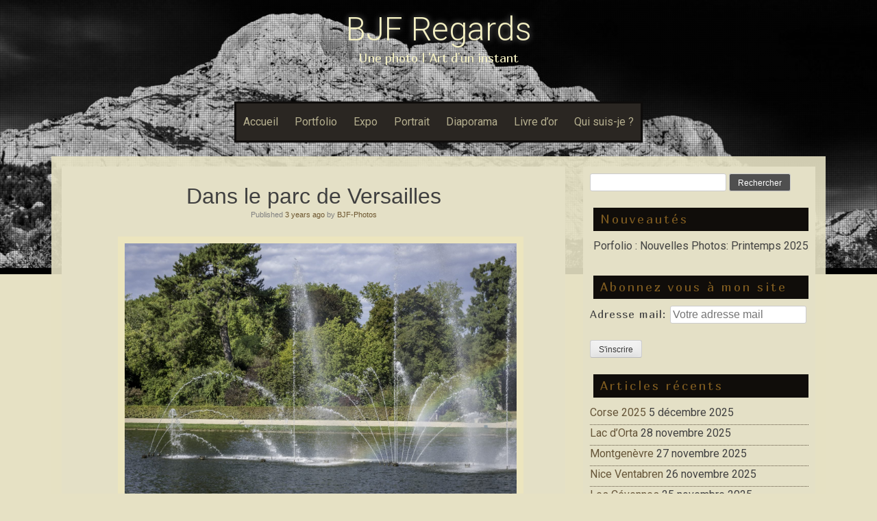

--- FILE ---
content_type: text/html; charset=UTF-8
request_url: http://bjf-regards.fr/dans-le-parc-de-versailles/
body_size: 26046
content:
<!DOCTYPE html>
<html lang="fr-FR">
<head>
    <meta charset="UTF-8">
    <meta name="viewport" content="width=device-width, initial-scale=1">
    <link rel="profile" href="http://gmpg.org/xfn/11">
    <link rel="pingback" href="">

    <style>
#wpadminbar #wp-admin-bar-wccp_free_top_button .ab-icon:before {
	content: "\f160";
	color: #02CA02;
	top: 3px;
}
#wpadminbar #wp-admin-bar-wccp_free_top_button .ab-icon {
	transform: rotate(45deg);
}
</style>
<meta name='robots' content='index, follow, max-image-preview:large, max-snippet:-1, max-video-preview:-1' />

	<!-- This site is optimized with the Yoast SEO plugin v26.6 - https://yoast.com/wordpress/plugins/seo/ -->
	<title>Dans le parc de Versailles - BJF Regards</title>
	<meta name="description" content="Dans le parc de Versailles à la découverte des bosquets et des fontaines, le grand Trianon, le hameau de la Reine et le petit Trianon" />
	<link rel="canonical" href="https://bjf-regards.fr/dans-le-parc-de-versailles/" />
	<meta property="og:locale" content="fr_FR" />
	<meta property="og:type" content="article" />
	<meta property="og:title" content="Dans le parc de Versailles - BJF Regards" />
	<meta property="og:description" content="Dans le parc de Versailles à la découverte des bosquets et des fontaines, le grand Trianon, le hameau de la Reine et le petit Trianon" />
	<meta property="og:url" content="https://bjf-regards.fr/dans-le-parc-de-versailles/" />
	<meta property="og:site_name" content="BJF Regards" />
	<meta property="article:published_time" content="2022-11-20T16:21:03+00:00" />
	<meta property="article:modified_time" content="2022-11-20T16:21:07+00:00" />
	<meta property="og:image" content="https://bjf-regards.fr/wp-content/uploads/2022/11/DSC0276-scaled.jpg" />
	<meta property="og:image:width" content="2560" />
	<meta property="og:image:height" content="1709" />
	<meta property="og:image:type" content="image/jpeg" />
	<meta name="author" content="BJF-Photos" />
	<meta name="twitter:label1" content="Écrit par" />
	<meta name="twitter:data1" content="BJF-Photos" />
	<meta name="twitter:label2" content="Durée de lecture estimée" />
	<meta name="twitter:data2" content="1 minute" />
	<script type="application/ld+json" class="yoast-schema-graph">{"@context":"https://schema.org","@graph":[{"@type":"Article","@id":"https://bjf-regards.fr/dans-le-parc-de-versailles/#article","isPartOf":{"@id":"https://bjf-regards.fr/dans-le-parc-de-versailles/"},"author":{"name":"BJF-Photos","@id":"https://bjf-regards.fr/#/schema/person/4287da320ca0455c15e8f7b26bb224f3"},"headline":"Dans le parc de Versailles","datePublished":"2022-11-20T16:21:03+00:00","dateModified":"2022-11-20T16:21:07+00:00","mainEntityOfPage":{"@id":"https://bjf-regards.fr/dans-le-parc-de-versailles/"},"wordCount":95,"commentCount":0,"publisher":{"@id":"https://bjf-regards.fr/#/schema/person/4287da320ca0455c15e8f7b26bb224f3"},"image":{"@id":"https://bjf-regards.fr/dans-le-parc-de-versailles/#primaryimage"},"thumbnailUrl":"https://bjf-regards.fr/wp-content/uploads/2022/11/DSC0276-scaled.jpg","articleSection":["Monument","Paris"],"inLanguage":"fr-FR","potentialAction":[{"@type":"CommentAction","name":"Comment","target":["https://bjf-regards.fr/dans-le-parc-de-versailles/#respond"]}]},{"@type":"WebPage","@id":"https://bjf-regards.fr/dans-le-parc-de-versailles/","url":"https://bjf-regards.fr/dans-le-parc-de-versailles/","name":"Dans le parc de Versailles - BJF Regards","isPartOf":{"@id":"https://bjf-regards.fr/#website"},"primaryImageOfPage":{"@id":"https://bjf-regards.fr/dans-le-parc-de-versailles/#primaryimage"},"image":{"@id":"https://bjf-regards.fr/dans-le-parc-de-versailles/#primaryimage"},"thumbnailUrl":"https://bjf-regards.fr/wp-content/uploads/2022/11/DSC0276-scaled.jpg","datePublished":"2022-11-20T16:21:03+00:00","dateModified":"2022-11-20T16:21:07+00:00","description":"Dans le parc de Versailles à la découverte des bosquets et des fontaines, le grand Trianon, le hameau de la Reine et le petit Trianon","breadcrumb":{"@id":"https://bjf-regards.fr/dans-le-parc-de-versailles/#breadcrumb"},"inLanguage":"fr-FR","potentialAction":[{"@type":"ReadAction","target":["https://bjf-regards.fr/dans-le-parc-de-versailles/"]}]},{"@type":"ImageObject","inLanguage":"fr-FR","@id":"https://bjf-regards.fr/dans-le-parc-de-versailles/#primaryimage","url":"https://bjf-regards.fr/wp-content/uploads/2022/11/DSC0276-scaled.jpg","contentUrl":"https://bjf-regards.fr/wp-content/uploads/2022/11/DSC0276-scaled.jpg","width":2560,"height":1709,"caption":"Les grandes eraux Versailles"},{"@type":"BreadcrumbList","@id":"https://bjf-regards.fr/dans-le-parc-de-versailles/#breadcrumb","itemListElement":[{"@type":"ListItem","position":1,"name":"Accueil","item":"https://bjf-regards.fr/"},{"@type":"ListItem","position":2,"name":"Dans le parc de Versailles"}]},{"@type":"WebSite","@id":"https://bjf-regards.fr/#website","url":"https://bjf-regards.fr/","name":"BJF Regards","description":"Une photo l &#039;Art d&#039;un instant","publisher":{"@id":"https://bjf-regards.fr/#/schema/person/4287da320ca0455c15e8f7b26bb224f3"},"potentialAction":[{"@type":"SearchAction","target":{"@type":"EntryPoint","urlTemplate":"https://bjf-regards.fr/?s={search_term_string}"},"query-input":{"@type":"PropertyValueSpecification","valueRequired":true,"valueName":"search_term_string"}}],"inLanguage":"fr-FR"},{"@type":["Person","Organization"],"@id":"https://bjf-regards.fr/#/schema/person/4287da320ca0455c15e8f7b26bb224f3","name":"BJF-Photos","image":{"@type":"ImageObject","inLanguage":"fr-FR","@id":"https://bjf-regards.fr/#/schema/person/image/","url":"https://secure.gravatar.com/avatar/898edab862256a90a30672e37ce3d436ce149b36476e11747be8b4229264a811?s=96&d=mm&r=g","contentUrl":"https://secure.gravatar.com/avatar/898edab862256a90a30672e37ce3d436ce149b36476e11747be8b4229264a811?s=96&d=mm&r=g","caption":"BJF-Photos"},"logo":{"@id":"https://bjf-regards.fr/#/schema/person/image/"},"sameAs":["http://bjf-regards.fr","https://www.instagram.com/jf_landscape/"]}]}</script>
	<!-- / Yoast SEO plugin. -->


<link rel='dns-prefetch' href='//www.googletagmanager.com' />
<link rel='dns-prefetch' href='//fonts.googleapis.com' />
<link rel="alternate" type="application/rss+xml" title="BJF Regards &raquo; Flux" href="https://bjf-regards.fr/feed/" />
<link rel="alternate" type="application/rss+xml" title="BJF Regards &raquo; Flux des commentaires" href="https://bjf-regards.fr/comments/feed/" />
<link rel="alternate" type="application/rss+xml" title="BJF Regards &raquo; Dans le parc de Versailles Flux des commentaires" href="https://bjf-regards.fr/dans-le-parc-de-versailles/feed/" />
<link rel="alternate" title="oEmbed (JSON)" type="application/json+oembed" href="https://bjf-regards.fr/wp-json/oembed/1.0/embed?url=https%3A%2F%2Fbjf-regards.fr%2Fdans-le-parc-de-versailles%2F" />
<link rel="alternate" title="oEmbed (XML)" type="text/xml+oembed" href="https://bjf-regards.fr/wp-json/oembed/1.0/embed?url=https%3A%2F%2Fbjf-regards.fr%2Fdans-le-parc-de-versailles%2F&#038;format=xml" />
<style id='wp-img-auto-sizes-contain-inline-css' type='text/css'>
img:is([sizes=auto i],[sizes^="auto," i]){contain-intrinsic-size:3000px 1500px}
/*# sourceURL=wp-img-auto-sizes-contain-inline-css */
</style>
<style id='wp-emoji-styles-inline-css' type='text/css'>

	img.wp-smiley, img.emoji {
		display: inline !important;
		border: none !important;
		box-shadow: none !important;
		height: 1em !important;
		width: 1em !important;
		margin: 0 0.07em !important;
		vertical-align: -0.1em !important;
		background: none !important;
		padding: 0 !important;
	}
/*# sourceURL=wp-emoji-styles-inline-css */
</style>
<style id='wp-block-library-inline-css' type='text/css'>
:root{--wp-block-synced-color:#7a00df;--wp-block-synced-color--rgb:122,0,223;--wp-bound-block-color:var(--wp-block-synced-color);--wp-editor-canvas-background:#ddd;--wp-admin-theme-color:#007cba;--wp-admin-theme-color--rgb:0,124,186;--wp-admin-theme-color-darker-10:#006ba1;--wp-admin-theme-color-darker-10--rgb:0,107,160.5;--wp-admin-theme-color-darker-20:#005a87;--wp-admin-theme-color-darker-20--rgb:0,90,135;--wp-admin-border-width-focus:2px}@media (min-resolution:192dpi){:root{--wp-admin-border-width-focus:1.5px}}.wp-element-button{cursor:pointer}:root .has-very-light-gray-background-color{background-color:#eee}:root .has-very-dark-gray-background-color{background-color:#313131}:root .has-very-light-gray-color{color:#eee}:root .has-very-dark-gray-color{color:#313131}:root .has-vivid-green-cyan-to-vivid-cyan-blue-gradient-background{background:linear-gradient(135deg,#00d084,#0693e3)}:root .has-purple-crush-gradient-background{background:linear-gradient(135deg,#34e2e4,#4721fb 50%,#ab1dfe)}:root .has-hazy-dawn-gradient-background{background:linear-gradient(135deg,#faaca8,#dad0ec)}:root .has-subdued-olive-gradient-background{background:linear-gradient(135deg,#fafae1,#67a671)}:root .has-atomic-cream-gradient-background{background:linear-gradient(135deg,#fdd79a,#004a59)}:root .has-nightshade-gradient-background{background:linear-gradient(135deg,#330968,#31cdcf)}:root .has-midnight-gradient-background{background:linear-gradient(135deg,#020381,#2874fc)}:root{--wp--preset--font-size--normal:16px;--wp--preset--font-size--huge:42px}.has-regular-font-size{font-size:1em}.has-larger-font-size{font-size:2.625em}.has-normal-font-size{font-size:var(--wp--preset--font-size--normal)}.has-huge-font-size{font-size:var(--wp--preset--font-size--huge)}.has-text-align-center{text-align:center}.has-text-align-left{text-align:left}.has-text-align-right{text-align:right}.has-fit-text{white-space:nowrap!important}#end-resizable-editor-section{display:none}.aligncenter{clear:both}.items-justified-left{justify-content:flex-start}.items-justified-center{justify-content:center}.items-justified-right{justify-content:flex-end}.items-justified-space-between{justify-content:space-between}.screen-reader-text{border:0;clip-path:inset(50%);height:1px;margin:-1px;overflow:hidden;padding:0;position:absolute;width:1px;word-wrap:normal!important}.screen-reader-text:focus{background-color:#ddd;clip-path:none;color:#444;display:block;font-size:1em;height:auto;left:5px;line-height:normal;padding:15px 23px 14px;text-decoration:none;top:5px;width:auto;z-index:100000}html :where(.has-border-color){border-style:solid}html :where([style*=border-top-color]){border-top-style:solid}html :where([style*=border-right-color]){border-right-style:solid}html :where([style*=border-bottom-color]){border-bottom-style:solid}html :where([style*=border-left-color]){border-left-style:solid}html :where([style*=border-width]){border-style:solid}html :where([style*=border-top-width]){border-top-style:solid}html :where([style*=border-right-width]){border-right-style:solid}html :where([style*=border-bottom-width]){border-bottom-style:solid}html :where([style*=border-left-width]){border-left-style:solid}html :where(img[class*=wp-image-]){height:auto;max-width:100%}:where(figure){margin:0 0 1em}html :where(.is-position-sticky){--wp-admin--admin-bar--position-offset:var(--wp-admin--admin-bar--height,0px)}@media screen and (max-width:600px){html :where(.is-position-sticky){--wp-admin--admin-bar--position-offset:0px}}

/*# sourceURL=wp-block-library-inline-css */
</style><style id='wp-block-paragraph-inline-css' type='text/css'>
.is-small-text{font-size:.875em}.is-regular-text{font-size:1em}.is-large-text{font-size:2.25em}.is-larger-text{font-size:3em}.has-drop-cap:not(:focus):first-letter{float:left;font-size:8.4em;font-style:normal;font-weight:100;line-height:.68;margin:.05em .1em 0 0;text-transform:uppercase}body.rtl .has-drop-cap:not(:focus):first-letter{float:none;margin-left:.1em}p.has-drop-cap.has-background{overflow:hidden}:root :where(p.has-background){padding:1.25em 2.375em}:where(p.has-text-color:not(.has-link-color)) a{color:inherit}p.has-text-align-left[style*="writing-mode:vertical-lr"],p.has-text-align-right[style*="writing-mode:vertical-rl"]{rotate:180deg}
/*# sourceURL=http://bjf-regards.fr/wp-includes/blocks/paragraph/style.min.css */
</style>
<style id='global-styles-inline-css' type='text/css'>
:root{--wp--preset--aspect-ratio--square: 1;--wp--preset--aspect-ratio--4-3: 4/3;--wp--preset--aspect-ratio--3-4: 3/4;--wp--preset--aspect-ratio--3-2: 3/2;--wp--preset--aspect-ratio--2-3: 2/3;--wp--preset--aspect-ratio--16-9: 16/9;--wp--preset--aspect-ratio--9-16: 9/16;--wp--preset--color--black: #000000;--wp--preset--color--cyan-bluish-gray: #abb8c3;--wp--preset--color--white: #ffffff;--wp--preset--color--pale-pink: #f78da7;--wp--preset--color--vivid-red: #cf2e2e;--wp--preset--color--luminous-vivid-orange: #ff6900;--wp--preset--color--luminous-vivid-amber: #fcb900;--wp--preset--color--light-green-cyan: #7bdcb5;--wp--preset--color--vivid-green-cyan: #00d084;--wp--preset--color--pale-cyan-blue: #8ed1fc;--wp--preset--color--vivid-cyan-blue: #0693e3;--wp--preset--color--vivid-purple: #9b51e0;--wp--preset--gradient--vivid-cyan-blue-to-vivid-purple: linear-gradient(135deg,rgb(6,147,227) 0%,rgb(155,81,224) 100%);--wp--preset--gradient--light-green-cyan-to-vivid-green-cyan: linear-gradient(135deg,rgb(122,220,180) 0%,rgb(0,208,130) 100%);--wp--preset--gradient--luminous-vivid-amber-to-luminous-vivid-orange: linear-gradient(135deg,rgb(252,185,0) 0%,rgb(255,105,0) 100%);--wp--preset--gradient--luminous-vivid-orange-to-vivid-red: linear-gradient(135deg,rgb(255,105,0) 0%,rgb(207,46,46) 100%);--wp--preset--gradient--very-light-gray-to-cyan-bluish-gray: linear-gradient(135deg,rgb(238,238,238) 0%,rgb(169,184,195) 100%);--wp--preset--gradient--cool-to-warm-spectrum: linear-gradient(135deg,rgb(74,234,220) 0%,rgb(151,120,209) 20%,rgb(207,42,186) 40%,rgb(238,44,130) 60%,rgb(251,105,98) 80%,rgb(254,248,76) 100%);--wp--preset--gradient--blush-light-purple: linear-gradient(135deg,rgb(255,206,236) 0%,rgb(152,150,240) 100%);--wp--preset--gradient--blush-bordeaux: linear-gradient(135deg,rgb(254,205,165) 0%,rgb(254,45,45) 50%,rgb(107,0,62) 100%);--wp--preset--gradient--luminous-dusk: linear-gradient(135deg,rgb(255,203,112) 0%,rgb(199,81,192) 50%,rgb(65,88,208) 100%);--wp--preset--gradient--pale-ocean: linear-gradient(135deg,rgb(255,245,203) 0%,rgb(182,227,212) 50%,rgb(51,167,181) 100%);--wp--preset--gradient--electric-grass: linear-gradient(135deg,rgb(202,248,128) 0%,rgb(113,206,126) 100%);--wp--preset--gradient--midnight: linear-gradient(135deg,rgb(2,3,129) 0%,rgb(40,116,252) 100%);--wp--preset--font-size--small: 13px;--wp--preset--font-size--medium: 20px;--wp--preset--font-size--large: 36px;--wp--preset--font-size--x-large: 42px;--wp--preset--spacing--20: 0.44rem;--wp--preset--spacing--30: 0.67rem;--wp--preset--spacing--40: 1rem;--wp--preset--spacing--50: 1.5rem;--wp--preset--spacing--60: 2.25rem;--wp--preset--spacing--70: 3.38rem;--wp--preset--spacing--80: 5.06rem;--wp--preset--shadow--natural: 6px 6px 9px rgba(0, 0, 0, 0.2);--wp--preset--shadow--deep: 12px 12px 50px rgba(0, 0, 0, 0.4);--wp--preset--shadow--sharp: 6px 6px 0px rgba(0, 0, 0, 0.2);--wp--preset--shadow--outlined: 6px 6px 0px -3px rgb(255, 255, 255), 6px 6px rgb(0, 0, 0);--wp--preset--shadow--crisp: 6px 6px 0px rgb(0, 0, 0);}:where(.is-layout-flex){gap: 0.5em;}:where(.is-layout-grid){gap: 0.5em;}body .is-layout-flex{display: flex;}.is-layout-flex{flex-wrap: wrap;align-items: center;}.is-layout-flex > :is(*, div){margin: 0;}body .is-layout-grid{display: grid;}.is-layout-grid > :is(*, div){margin: 0;}:where(.wp-block-columns.is-layout-flex){gap: 2em;}:where(.wp-block-columns.is-layout-grid){gap: 2em;}:where(.wp-block-post-template.is-layout-flex){gap: 1.25em;}:where(.wp-block-post-template.is-layout-grid){gap: 1.25em;}.has-black-color{color: var(--wp--preset--color--black) !important;}.has-cyan-bluish-gray-color{color: var(--wp--preset--color--cyan-bluish-gray) !important;}.has-white-color{color: var(--wp--preset--color--white) !important;}.has-pale-pink-color{color: var(--wp--preset--color--pale-pink) !important;}.has-vivid-red-color{color: var(--wp--preset--color--vivid-red) !important;}.has-luminous-vivid-orange-color{color: var(--wp--preset--color--luminous-vivid-orange) !important;}.has-luminous-vivid-amber-color{color: var(--wp--preset--color--luminous-vivid-amber) !important;}.has-light-green-cyan-color{color: var(--wp--preset--color--light-green-cyan) !important;}.has-vivid-green-cyan-color{color: var(--wp--preset--color--vivid-green-cyan) !important;}.has-pale-cyan-blue-color{color: var(--wp--preset--color--pale-cyan-blue) !important;}.has-vivid-cyan-blue-color{color: var(--wp--preset--color--vivid-cyan-blue) !important;}.has-vivid-purple-color{color: var(--wp--preset--color--vivid-purple) !important;}.has-black-background-color{background-color: var(--wp--preset--color--black) !important;}.has-cyan-bluish-gray-background-color{background-color: var(--wp--preset--color--cyan-bluish-gray) !important;}.has-white-background-color{background-color: var(--wp--preset--color--white) !important;}.has-pale-pink-background-color{background-color: var(--wp--preset--color--pale-pink) !important;}.has-vivid-red-background-color{background-color: var(--wp--preset--color--vivid-red) !important;}.has-luminous-vivid-orange-background-color{background-color: var(--wp--preset--color--luminous-vivid-orange) !important;}.has-luminous-vivid-amber-background-color{background-color: var(--wp--preset--color--luminous-vivid-amber) !important;}.has-light-green-cyan-background-color{background-color: var(--wp--preset--color--light-green-cyan) !important;}.has-vivid-green-cyan-background-color{background-color: var(--wp--preset--color--vivid-green-cyan) !important;}.has-pale-cyan-blue-background-color{background-color: var(--wp--preset--color--pale-cyan-blue) !important;}.has-vivid-cyan-blue-background-color{background-color: var(--wp--preset--color--vivid-cyan-blue) !important;}.has-vivid-purple-background-color{background-color: var(--wp--preset--color--vivid-purple) !important;}.has-black-border-color{border-color: var(--wp--preset--color--black) !important;}.has-cyan-bluish-gray-border-color{border-color: var(--wp--preset--color--cyan-bluish-gray) !important;}.has-white-border-color{border-color: var(--wp--preset--color--white) !important;}.has-pale-pink-border-color{border-color: var(--wp--preset--color--pale-pink) !important;}.has-vivid-red-border-color{border-color: var(--wp--preset--color--vivid-red) !important;}.has-luminous-vivid-orange-border-color{border-color: var(--wp--preset--color--luminous-vivid-orange) !important;}.has-luminous-vivid-amber-border-color{border-color: var(--wp--preset--color--luminous-vivid-amber) !important;}.has-light-green-cyan-border-color{border-color: var(--wp--preset--color--light-green-cyan) !important;}.has-vivid-green-cyan-border-color{border-color: var(--wp--preset--color--vivid-green-cyan) !important;}.has-pale-cyan-blue-border-color{border-color: var(--wp--preset--color--pale-cyan-blue) !important;}.has-vivid-cyan-blue-border-color{border-color: var(--wp--preset--color--vivid-cyan-blue) !important;}.has-vivid-purple-border-color{border-color: var(--wp--preset--color--vivid-purple) !important;}.has-vivid-cyan-blue-to-vivid-purple-gradient-background{background: var(--wp--preset--gradient--vivid-cyan-blue-to-vivid-purple) !important;}.has-light-green-cyan-to-vivid-green-cyan-gradient-background{background: var(--wp--preset--gradient--light-green-cyan-to-vivid-green-cyan) !important;}.has-luminous-vivid-amber-to-luminous-vivid-orange-gradient-background{background: var(--wp--preset--gradient--luminous-vivid-amber-to-luminous-vivid-orange) !important;}.has-luminous-vivid-orange-to-vivid-red-gradient-background{background: var(--wp--preset--gradient--luminous-vivid-orange-to-vivid-red) !important;}.has-very-light-gray-to-cyan-bluish-gray-gradient-background{background: var(--wp--preset--gradient--very-light-gray-to-cyan-bluish-gray) !important;}.has-cool-to-warm-spectrum-gradient-background{background: var(--wp--preset--gradient--cool-to-warm-spectrum) !important;}.has-blush-light-purple-gradient-background{background: var(--wp--preset--gradient--blush-light-purple) !important;}.has-blush-bordeaux-gradient-background{background: var(--wp--preset--gradient--blush-bordeaux) !important;}.has-luminous-dusk-gradient-background{background: var(--wp--preset--gradient--luminous-dusk) !important;}.has-pale-ocean-gradient-background{background: var(--wp--preset--gradient--pale-ocean) !important;}.has-electric-grass-gradient-background{background: var(--wp--preset--gradient--electric-grass) !important;}.has-midnight-gradient-background{background: var(--wp--preset--gradient--midnight) !important;}.has-small-font-size{font-size: var(--wp--preset--font-size--small) !important;}.has-medium-font-size{font-size: var(--wp--preset--font-size--medium) !important;}.has-large-font-size{font-size: var(--wp--preset--font-size--large) !important;}.has-x-large-font-size{font-size: var(--wp--preset--font-size--x-large) !important;}
/*# sourceURL=global-styles-inline-css */
</style>

<style id='classic-theme-styles-inline-css' type='text/css'>
/*! This file is auto-generated */
.wp-block-button__link{color:#fff;background-color:#32373c;border-radius:9999px;box-shadow:none;text-decoration:none;padding:calc(.667em + 2px) calc(1.333em + 2px);font-size:1.125em}.wp-block-file__button{background:#32373c;color:#fff;text-decoration:none}
/*# sourceURL=/wp-includes/css/classic-themes.min.css */
</style>
<link rel='stylesheet' id='mgl-css-css' href='http://bjf-regards.fr/wp-content/plugins/meow-gallery/app/style.min.css?ver=1766041732' type='text/css' media='all' />
<link rel='stylesheet' id='stcr-style-css' href='http://bjf-regards.fr/wp-content/plugins/subscribe-to-comments-reloaded/includes/css/stcr-style.css?ver=ed6169' type='text/css' media='all' />
<link rel='stylesheet' id='ngg_trigger_buttons-css' href='https://bjf-regards.fr/wp-content/plugins/nextgen-gallery/static/GalleryDisplay/trigger_buttons.css?ver=4.0.3' type='text/css' media='all' />
<link rel='stylesheet' id='fancybox-0-css' href='https://bjf-regards.fr/wp-content/plugins/nextgen-gallery/static/Lightbox/fancybox/jquery.fancybox-1.3.4.css?ver=4.0.3' type='text/css' media='all' />
<link rel='stylesheet' id='fontawesome_v4_shim_style-css' href='https://bjf-regards.fr/wp-content/plugins/nextgen-gallery/static/FontAwesome/css/v4-shims.min.css?ver=ed6169' type='text/css' media='all' />
<link rel='stylesheet' id='fontawesome-css' href='https://bjf-regards.fr/wp-content/plugins/nextgen-gallery/static/FontAwesome/css/all.min.css?ver=ed6169' type='text/css' media='all' />
<link rel='stylesheet' id='nextgen_pagination_style-css' href='https://bjf-regards.fr/wp-content/plugins/nextgen-gallery/static/GalleryDisplay/pagination_style.css?ver=4.0.3' type='text/css' media='all' />
<link rel='stylesheet' id='nextgen_basic_thumbnails_style-css' href='https://bjf-regards.fr/wp-content/plugins/nextgen-gallery/static/Thumbnails/nextgen_basic_thumbnails.css?ver=4.0.3' type='text/css' media='all' />
<link rel='stylesheet' id='mc4wp-form-themes-css' href='http://bjf-regards.fr/wp-content/plugins/mailchimp-for-wp/assets/css/form-themes.css?ver=4.10.9' type='text/css' media='all' />
<link rel='stylesheet' id='sixteen-fonts-css' href='//fonts.googleapis.com/css?family=Roboto%3A500%2C400%2C300%2C700&#038;ver=ed6169' type='text/css' media='all' />
<link rel='stylesheet' id='sixteen-basic-style-css' href='http://bjf-regards.fr/wp-content/themes/sixteen/style.css?ver=ed6169' type='text/css' media='all' />
<link rel='stylesheet' id='sixteen-layout-css' href='http://bjf-regards.fr/wp-content/themes/sixteen/assets/css/layouts/content-sidebar.css?ver=ed6169' type='text/css' media='all' />
<link rel='stylesheet' id='sixteen-main-style-css' href='http://bjf-regards.fr/wp-content/themes/sixteen/assets/theme-styles/css/default.css?ver=ed6169' type='text/css' media='all' />
<style id='sixteen-main-style-inline-css' type='text/css'>
#masthead h1.site-title a { color: #f4f0c3; }.main-navigation {	margin-bottom: -5px;}
/*# sourceURL=sixteen-main-style-inline-css */
</style>
<link rel='stylesheet' id='sixteen-nivo-slider-default-theme-css' href='http://bjf-regards.fr/wp-content/themes/sixteen/assets/css/nivo/themes/default/default.css?ver=ed6169' type='text/css' media='all' />
<link rel='stylesheet' id='sixteen-nivo-slider-style-css' href='http://bjf-regards.fr/wp-content/themes/sixteen/assets/css/nivo/nivo.css?ver=ed6169' type='text/css' media='all' />
<script type="text/javascript" src="http://bjf-regards.fr/wp-includes/js/jquery/jquery.min.js?ver=3.7.1" id="jquery-core-js"></script>
<script type="text/javascript" src="http://bjf-regards.fr/wp-includes/js/jquery/jquery-migrate.min.js?ver=3.4.1" id="jquery-migrate-js"></script>
<script type="text/javascript" id="photocrati_ajax-js-extra">
/* <![CDATA[ */
var photocrati_ajax = {"url":"http://bjf-regards.fr/index.php?photocrati_ajax=1","rest_url":"https://bjf-regards.fr/wp-json/","wp_home_url":"https://bjf-regards.fr","wp_site_url":"http://bjf-regards.fr","wp_root_url":"https://bjf-regards.fr","wp_plugins_url":"http://bjf-regards.fr/wp-content/plugins","wp_content_url":"http://bjf-regards.fr/wp-content","wp_includes_url":"http://bjf-regards.fr/wp-includes/","ngg_param_slug":"nggallery","rest_nonce":"547816acf4"};
//# sourceURL=photocrati_ajax-js-extra
/* ]]> */
</script>
<script type="text/javascript" src="https://bjf-regards.fr/wp-content/plugins/nextgen-gallery/static/Legacy/ajax.min.js?ver=4.0.3" id="photocrati_ajax-js"></script>
<script type="text/javascript" src="https://bjf-regards.fr/wp-content/plugins/nextgen-gallery/static/FontAwesome/js/v4-shims.min.js?ver=5.3.1" id="fontawesome_v4_shim-js"></script>
<script type="text/javascript" defer crossorigin="anonymous" data-auto-replace-svg="false" data-keep-original-source="false" data-search-pseudo-elements src="https://bjf-regards.fr/wp-content/plugins/nextgen-gallery/static/FontAwesome/js/all.min.js?ver=5.3.1" id="fontawesome-js"></script>
<script type="text/javascript" src="https://bjf-regards.fr/wp-content/plugins/nextgen-gallery/static/Thumbnails/nextgen_basic_thumbnails.js?ver=4.0.3" id="nextgen_basic_thumbnails_script-js"></script>
<script type="text/javascript" src="http://bjf-regards.fr/wp-content/themes/sixteen/js/nivo.slider.js?ver=ed6169" id="sixteen-nivo-slider-js"></script>
<script type="text/javascript" src="http://bjf-regards.fr/wp-content/themes/sixteen/js/jquery.timeago.js?ver=ed6169" id="sixteen-timeago-js"></script>
<script type="text/javascript" src="http://bjf-regards.fr/wp-content/themes/sixteen/js/superfish.js?ver=ed6169" id="sixteen-superfish-js"></script>
<script type="text/javascript" src="http://bjf-regards.fr/wp-includes/js/jquery/ui/effect.min.js?ver=1.13.3" id="jquery-effects-core-js"></script>
<script type="text/javascript" src="http://bjf-regards.fr/wp-content/themes/sixteen/js/custom.js?ver=ed6169" id="sixteen-custom-js-js"></script>

<!-- Extrait de code de la balise Google (gtag.js) ajouté par Site Kit -->
<!-- Extrait Google Analytics ajouté par Site Kit -->
<script type="text/javascript" src="https://www.googletagmanager.com/gtag/js?id=G-5KH8MNGN39" id="google_gtagjs-js" async></script>
<script type="text/javascript" id="google_gtagjs-js-after">
/* <![CDATA[ */
window.dataLayer = window.dataLayer || [];function gtag(){dataLayer.push(arguments);}
gtag("set","linker",{"domains":["bjf-regards.fr"]});
gtag("js", new Date());
gtag("set", "developer_id.dZTNiMT", true);
gtag("config", "G-5KH8MNGN39");
//# sourceURL=google_gtagjs-js-after
/* ]]> */
</script>
<link rel="https://api.w.org/" href="https://bjf-regards.fr/wp-json/" /><link rel="alternate" title="JSON" type="application/json" href="https://bjf-regards.fr/wp-json/wp/v2/posts/9907" /><link rel="EditURI" type="application/rsd+xml" title="RSD" href="https://bjf-regards.fr/xmlrpc.php?rsd" />

<link rel='shortlink' href='https://bjf-regards.fr/?p=9907' />
<meta name="generator" content="auto-sizes 1.7.0">
	<link rel="preconnect" href="https://fonts.googleapis.com">
	<link rel="preconnect" href="https://fonts.gstatic.com">
	<link href='https://fonts.googleapis.com/css2?display=swap&family=Marmelad' rel='stylesheet'><meta name="generator" content="Site Kit by Google 1.170.0" /><meta name="generator" content="performance-lab 4.0.0; plugins: auto-sizes, image-prioritizer, speculation-rules, webp-uploads">
<meta name="generator" content="webp-uploads 2.6.0">
<script id="wpcp_disable_selection" type="text/javascript">
var image_save_msg='You are not allowed to save images!';
	var no_menu_msg='Context Menu disabled!';
	var smessage = "Content is protected !!";

function disableEnterKey(e)
{
	var elemtype = e.target.tagName;
	
	elemtype = elemtype.toUpperCase();
	
	if (elemtype == "TEXT" || elemtype == "TEXTAREA" || elemtype == "INPUT" || elemtype == "PASSWORD" || elemtype == "SELECT" || elemtype == "OPTION" || elemtype == "EMBED")
	{
		elemtype = 'TEXT';
	}
	
	if (e.ctrlKey){
     var key;
     if(window.event)
          key = window.event.keyCode;     //IE
     else
          key = e.which;     //firefox (97)
    //if (key != 17) alert(key);
     if (elemtype!= 'TEXT' && (key == 97 || key == 65 || key == 67 || key == 99 || key == 88 || key == 120 || key == 26 || key == 85  || key == 86 || key == 83 || key == 43 || key == 73))
     {
		if(wccp_free_iscontenteditable(e)) return true;
		show_wpcp_message('You are not allowed to copy content or view source');
		return false;
     }else
     	return true;
     }
}


/*For contenteditable tags*/
function wccp_free_iscontenteditable(e)
{
	var e = e || window.event; // also there is no e.target property in IE. instead IE uses window.event.srcElement
  	
	var target = e.target || e.srcElement;

	var elemtype = e.target.nodeName;
	
	elemtype = elemtype.toUpperCase();
	
	var iscontenteditable = "false";
		
	if(typeof target.getAttribute!="undefined" ) iscontenteditable = target.getAttribute("contenteditable"); // Return true or false as string
	
	var iscontenteditable2 = false;
	
	if(typeof target.isContentEditable!="undefined" ) iscontenteditable2 = target.isContentEditable; // Return true or false as boolean

	if(target.parentElement.isContentEditable) iscontenteditable2 = true;
	
	if (iscontenteditable == "true" || iscontenteditable2 == true)
	{
		if(typeof target.style!="undefined" ) target.style.cursor = "text";
		
		return true;
	}
}

////////////////////////////////////
function disable_copy(e)
{	
	var e = e || window.event; // also there is no e.target property in IE. instead IE uses window.event.srcElement
	
	var elemtype = e.target.tagName;
	
	elemtype = elemtype.toUpperCase();
	
	if (elemtype == "TEXT" || elemtype == "TEXTAREA" || elemtype == "INPUT" || elemtype == "PASSWORD" || elemtype == "SELECT" || elemtype == "OPTION" || elemtype == "EMBED")
	{
		elemtype = 'TEXT';
	}
	
	if(wccp_free_iscontenteditable(e)) return true;
	
	var isSafari = /Safari/.test(navigator.userAgent) && /Apple Computer/.test(navigator.vendor);
	
	var checker_IMG = '';
	if (elemtype == "IMG" && checker_IMG == 'checked' && e.detail >= 2) {show_wpcp_message(alertMsg_IMG);return false;}
	if (elemtype != "TEXT")
	{
		if (smessage !== "" && e.detail == 2)
			show_wpcp_message(smessage);
		
		if (isSafari)
			return true;
		else
			return false;
	}	
}

//////////////////////////////////////////
function disable_copy_ie()
{
	var e = e || window.event;
	var elemtype = window.event.srcElement.nodeName;
	elemtype = elemtype.toUpperCase();
	if(wccp_free_iscontenteditable(e)) return true;
	if (elemtype == "IMG") {show_wpcp_message(alertMsg_IMG);return false;}
	if (elemtype != "TEXT" && elemtype != "TEXTAREA" && elemtype != "INPUT" && elemtype != "PASSWORD" && elemtype != "SELECT" && elemtype != "OPTION" && elemtype != "EMBED")
	{
		return false;
	}
}	
function reEnable()
{
	return true;
}
document.onkeydown = disableEnterKey;
document.onselectstart = disable_copy_ie;
if(navigator.userAgent.indexOf('MSIE')==-1)
{
	document.onmousedown = disable_copy;
	document.onclick = reEnable;
}
function disableSelection(target)
{
    //For IE This code will work
    if (typeof target.onselectstart!="undefined")
    target.onselectstart = disable_copy_ie;
    
    //For Firefox This code will work
    else if (typeof target.style.MozUserSelect!="undefined")
    {target.style.MozUserSelect="none";}
    
    //All other  (ie: Opera) This code will work
    else
    target.onmousedown=function(){return false}
    target.style.cursor = "default";
}
//Calling the JS function directly just after body load
window.onload = function(){disableSelection(document.body);};

//////////////////special for safari Start////////////////
var onlongtouch;
var timer;
var touchduration = 1000; //length of time we want the user to touch before we do something

var elemtype = "";
function touchstart(e) {
	var e = e || window.event;
  // also there is no e.target property in IE.
  // instead IE uses window.event.srcElement
  	var target = e.target || e.srcElement;
	
	elemtype = window.event.srcElement.nodeName;
	
	elemtype = elemtype.toUpperCase();
	
	if(!wccp_pro_is_passive()) e.preventDefault();
	if (!timer) {
		timer = setTimeout(onlongtouch, touchduration);
	}
}

function touchend() {
    //stops short touches from firing the event
    if (timer) {
        clearTimeout(timer);
        timer = null;
    }
	onlongtouch();
}

onlongtouch = function(e) { //this will clear the current selection if anything selected
	
	if (elemtype != "TEXT" && elemtype != "TEXTAREA" && elemtype != "INPUT" && elemtype != "PASSWORD" && elemtype != "SELECT" && elemtype != "EMBED" && elemtype != "OPTION")	
	{
		if (window.getSelection) {
			if (window.getSelection().empty) {  // Chrome
			window.getSelection().empty();
			} else if (window.getSelection().removeAllRanges) {  // Firefox
			window.getSelection().removeAllRanges();
			}
		} else if (document.selection) {  // IE?
			document.selection.empty();
		}
		return false;
	}
};

document.addEventListener("DOMContentLoaded", function(event) { 
    window.addEventListener("touchstart", touchstart, false);
    window.addEventListener("touchend", touchend, false);
});

function wccp_pro_is_passive() {

  var cold = false,
  hike = function() {};

  try {
	  const object1 = {};
  var aid = Object.defineProperty(object1, 'passive', {
  get() {cold = true}
  });
  window.addEventListener('test', hike, aid);
  window.removeEventListener('test', hike, aid);
  } catch (e) {}

  return cold;
}
/*special for safari End*/
</script>
<script id="wpcp_disable_Right_Click" type="text/javascript">
document.ondragstart = function() { return false;}
	function nocontext(e) {
	   return false;
	}
	document.oncontextmenu = nocontext;
</script>
<style>
.unselectable
{
-moz-user-select:none;
-webkit-user-select:none;
cursor: default;
}
html
{
-webkit-touch-callout: none;
-webkit-user-select: none;
-khtml-user-select: none;
-moz-user-select: none;
-ms-user-select: none;
user-select: none;
-webkit-tap-highlight-color: rgba(0,0,0,0);
}
</style>
<script id="wpcp_css_disable_selection" type="text/javascript">
var e = document.getElementsByTagName('body')[0];
if(e)
{
	e.setAttribute('unselectable',"on");
}
</script>
<meta name="generator" content="speculation-rules 1.6.0">
<meta name="generator" content="optimization-detective 1.0.0-beta3">
<meta name="generator" content="image-prioritizer 1.0.0-beta2">
	<style type="text/css">
			.site-title a,
		.site-description {
			color: #f4f0c3;
		}
			#header-image {
			background: url(http://bjf-regards.fr/wp-content/uploads/2015/01/cropped-Panorama-1-Mod-e1422597180261.jpg) no-repeat #111;
			background-position: center top;
			background-size: cover;
		}
		
	</style>
	<style type="text/css" id="custom-background-css">
body.custom-background { background-color: #e6e1c4; }
</style>
		<style id="egf-frontend-styles" type="text/css">
		p {font-family: 'Marmelad', sans-serif;font-size: 16px;font-style: normal;font-weight: 400;letter-spacing: 1px;line-height: 1.2;} h1 {font-family: 'Tahoma', sans-serif;font-size: 18px;font-style: normal;font-weight: 400;line-height: 1.2;margin-top: 14px;} h2 {font-family: 'Marmelad', sans-serif;font-style: normal;font-weight: 400;} h3 {font-family: 'Marmelad', sans-serif;font-size: 10px;font-style: normal;font-weight: 400;letter-spacing: 3px;line-height: 0.8;margin-left: 5px;} h4 {font-family: 'Marmelad', sans-serif;font-style: normal;font-weight: 400;} h5 {} h6 {} 	</style>
	<link rel='stylesheet' id='gglcptch-css' href='http://bjf-regards.fr/wp-content/plugins/google-captcha/css/gglcptch.css?ver=1.85' type='text/css' media='all' />
</head><body class="wp-singular post-template-default single single-post postid-9907 single-format-standard custom-background wp-theme-sixteen unselectable">
			<div id="header-image"></div>
	<div id="page" class="hfeed site">
    
    <div id="top-section">
	    <div id="mobile-nav">
	<a id="#menu" class="menu-link">&#9776;</a>
	<nav id="menu" class="panel" role="navigation">
    <div class="menu-menu-1-container"><ul id="menu-menu-1" class="menu"><li id="menu-item-7688" class="menu-item menu-item-type-custom menu-item-object-custom menu-item-7688"><a href="http://bjf-regards.fr/">Accueil</a></li>
<li id="menu-item-7699" class="menu-item menu-item-type-post_type menu-item-object-page menu-item-has-children menu-item-7699"><a href="https://bjf-regards.fr/portfolio/">Portfolio</a>
<ul class="sub-menu">
	<li id="menu-item-7700" class="menu-item menu-item-type-post_type menu-item-object-page menu-item-has-children menu-item-7700"><a href="https://bjf-regards.fr/portfolio/2015-2-2/">2015</a>
	<ul class="sub-menu">
		<li id="menu-item-7725" class="menu-item menu-item-type-post_type menu-item-object-page menu-item-7725"><a href="https://bjf-regards.fr/portfolio/2015-2/">Hiver</a></li>
		<li id="menu-item-7726" class="menu-item menu-item-type-post_type menu-item-object-page menu-item-7726"><a href="https://bjf-regards.fr/portfolio/printemps-2015/">Printemps</a></li>
		<li id="menu-item-7724" class="menu-item menu-item-type-post_type menu-item-object-page menu-item-7724"><a href="https://bjf-regards.fr/portfolio/ete-2015/">Eté</a></li>
		<li id="menu-item-7727" class="menu-item menu-item-type-post_type menu-item-object-page menu-item-7727"><a href="https://bjf-regards.fr/portfolio/automne-2015/">Automne</a></li>
	</ul>
</li>
	<li id="menu-item-7701" class="menu-item menu-item-type-post_type menu-item-object-page menu-item-has-children menu-item-7701"><a href="https://bjf-regards.fr/portfolio/2016-2/">2016</a>
	<ul class="sub-menu">
		<li id="menu-item-7720" class="menu-item menu-item-type-post_type menu-item-object-page menu-item-7720"><a href="https://bjf-regards.fr/portfolio/2016-2/hiver/">Hiver</a></li>
		<li id="menu-item-7721" class="menu-item menu-item-type-post_type menu-item-object-page menu-item-7721"><a href="https://bjf-regards.fr/portfolio/2016-2/printemps/">Printemps</a></li>
		<li id="menu-item-7722" class="menu-item menu-item-type-post_type menu-item-object-page menu-item-7722"><a href="https://bjf-regards.fr/portfolio/2016-2/ete/">Eté</a></li>
		<li id="menu-item-7723" class="menu-item menu-item-type-post_type menu-item-object-page menu-item-7723"><a href="https://bjf-regards.fr/portfolio/2016-2/automne/">Automne</a></li>
	</ul>
</li>
	<li id="menu-item-7706" class="menu-item menu-item-type-post_type menu-item-object-page menu-item-has-children menu-item-7706"><a href="https://bjf-regards.fr/portfolio/2017-2/">2017</a>
	<ul class="sub-menu">
		<li id="menu-item-7718" class="menu-item menu-item-type-post_type menu-item-object-page menu-item-7718"><a href="https://bjf-regards.fr/portfolio/2017-2/hiver/">Hiver</a></li>
		<li id="menu-item-7719" class="menu-item menu-item-type-post_type menu-item-object-page menu-item-7719"><a href="https://bjf-regards.fr/portfolio/2017-2/printemps/">Printemps</a></li>
		<li id="menu-item-7717" class="menu-item menu-item-type-post_type menu-item-object-page menu-item-7717"><a href="https://bjf-regards.fr/portfolio/2017-2/ete-2017/">Eté</a></li>
		<li id="menu-item-7707" class="menu-item menu-item-type-post_type menu-item-object-page menu-item-7707"><a href="https://bjf-regards.fr/portfolio/2017-2/automne-2017/">Automne 2017</a></li>
	</ul>
</li>
	<li id="menu-item-7711" class="menu-item menu-item-type-post_type menu-item-object-page menu-item-has-children menu-item-7711"><a href="https://bjf-regards.fr/portfolio/2018-2/">2018</a>
	<ul class="sub-menu">
		<li id="menu-item-7713" class="menu-item menu-item-type-post_type menu-item-object-page menu-item-7713"><a href="https://bjf-regards.fr/portfolio/2018-2/hiver-2018/">Hiver 2018</a></li>
		<li id="menu-item-7714" class="menu-item menu-item-type-post_type menu-item-object-page menu-item-7714"><a href="https://bjf-regards.fr/portfolio/2018-2/printemps-2018/">Printemps 2018</a></li>
		<li id="menu-item-7712" class="menu-item menu-item-type-post_type menu-item-object-page menu-item-7712"><a href="https://bjf-regards.fr/portfolio/2018-2/ete-2018/">Eté 2018</a></li>
		<li id="menu-item-7653" class="menu-item menu-item-type-post_type menu-item-object-page menu-item-7653"><a href="https://bjf-regards.fr/automne-2018/">Automne 2018</a></li>
	</ul>
</li>
	<li id="menu-item-7748" class="menu-item menu-item-type-post_type menu-item-object-page menu-item-has-children menu-item-7748"><a href="https://bjf-regards.fr/portfolio/2019-2/">2019</a>
	<ul class="sub-menu">
		<li id="menu-item-7863" class="menu-item menu-item-type-post_type menu-item-object-page menu-item-7863"><a href="https://bjf-regards.fr/portfolio/2019-2/hiver-2019/">Hiver 2019</a></li>
		<li id="menu-item-7862" class="menu-item menu-item-type-post_type menu-item-object-page menu-item-7862"><a href="https://bjf-regards.fr/portfolio/2019-2/printemps-2019/">Printemps 2019</a></li>
		<li id="menu-item-8055" class="menu-item menu-item-type-post_type menu-item-object-page menu-item-8055"><a href="https://bjf-regards.fr/portfolio/2019-2/ete-2019/">Eté 2019</a></li>
		<li id="menu-item-8600" class="menu-item menu-item-type-post_type menu-item-object-page menu-item-8600"><a href="https://bjf-regards.fr/portfolio/2019-2/automne-2019/">Automne 2019</a></li>
	</ul>
</li>
	<li id="menu-item-8627" class="menu-item menu-item-type-post_type menu-item-object-page menu-item-has-children menu-item-8627"><a href="https://bjf-regards.fr/portfolio/2020-2/">2020</a>
	<ul class="sub-menu">
		<li id="menu-item-8628" class="menu-item menu-item-type-post_type menu-item-object-page menu-item-8628"><a href="https://bjf-regards.fr/portfolio/2020-2/hiver-2020/">Hiver 2020</a></li>
		<li id="menu-item-8663" class="menu-item menu-item-type-post_type menu-item-object-page menu-item-8663"><a href="https://bjf-regards.fr/printemps-2020/">Printemps 2020</a></li>
		<li id="menu-item-8881" class="menu-item menu-item-type-post_type menu-item-object-page menu-item-8881"><a href="https://bjf-regards.fr/portfolio/2020-2/ete-2020/">Eté 2020</a></li>
		<li id="menu-item-9042" class="menu-item menu-item-type-post_type menu-item-object-page menu-item-9042"><a href="https://bjf-regards.fr/portfolio/2020-2/automne-2020/">Automne 2020</a></li>
	</ul>
</li>
	<li id="menu-item-9457" class="menu-item menu-item-type-post_type menu-item-object-page menu-item-has-children menu-item-9457"><a href="https://bjf-regards.fr/2021-2/">2021</a>
	<ul class="sub-menu">
		<li id="menu-item-9458" class="menu-item menu-item-type-post_type menu-item-object-page menu-item-9458"><a href="https://bjf-regards.fr/2021-2/hiver-2021/">Hiver 2021</a></li>
		<li id="menu-item-9464" class="menu-item menu-item-type-post_type menu-item-object-page menu-item-9464"><a href="https://bjf-regards.fr/2021-2/printemps-2021/">Printemps 2021</a></li>
		<li id="menu-item-9463" class="menu-item menu-item-type-post_type menu-item-object-page menu-item-9463"><a href="https://bjf-regards.fr/2021-2/ete-2021/">Eté 2021</a></li>
		<li id="menu-item-9532" class="menu-item menu-item-type-post_type menu-item-object-page menu-item-9532"><a href="https://bjf-regards.fr/automne-2021/">Automne 2021</a></li>
	</ul>
</li>
	<li id="menu-item-9644" class="menu-item menu-item-type-post_type menu-item-object-page menu-item-has-children menu-item-9644"><a href="https://bjf-regards.fr/2022-2/">2022</a>
	<ul class="sub-menu">
		<li id="menu-item-9643" class="menu-item menu-item-type-post_type menu-item-object-page menu-item-9643"><a href="https://bjf-regards.fr/hiver-2022/">Hiver 2022</a></li>
		<li id="menu-item-9708" class="menu-item menu-item-type-post_type menu-item-object-page menu-item-9708"><a href="https://bjf-regards.fr/printemps-2022/">Printemps 2022</a></li>
		<li id="menu-item-9960" class="menu-item menu-item-type-post_type menu-item-object-page menu-item-9960"><a href="https://bjf-regards.fr/ete-2022/">Eté 2022</a></li>
		<li id="menu-item-10044" class="menu-item menu-item-type-post_type menu-item-object-page menu-item-10044"><a href="https://bjf-regards.fr/2022-2/automne-2022/">Automne 2022</a></li>
	</ul>
</li>
	<li id="menu-item-10351" class="menu-item menu-item-type-post_type menu-item-object-page menu-item-has-children menu-item-10351"><a href="https://bjf-regards.fr/2023-2/">2023</a>
	<ul class="sub-menu">
		<li id="menu-item-10350" class="menu-item menu-item-type-post_type menu-item-object-page menu-item-10350"><a href="https://bjf-regards.fr/2023-2/hiver-2023/">Hiver 2023</a></li>
		<li id="menu-item-10444" class="menu-item menu-item-type-post_type menu-item-object-page menu-item-10444"><a href="https://bjf-regards.fr/2023-2/printemps-2023/">Printemps 2023</a></li>
		<li id="menu-item-10932" class="menu-item menu-item-type-post_type menu-item-object-page menu-item-10932"><a href="https://bjf-regards.fr/2023-2/ete-2023/">ETE 2023</a></li>
		<li id="menu-item-10935" class="menu-item menu-item-type-post_type menu-item-object-page menu-item-10935"><a href="https://bjf-regards.fr/2023-2/automne-2023/">Automne 2023</a></li>
	</ul>
</li>
	<li id="menu-item-11371" class="menu-item menu-item-type-post_type menu-item-object-page menu-item-has-children menu-item-11371"><a href="https://bjf-regards.fr/2024-2/">2024</a>
	<ul class="sub-menu">
		<li id="menu-item-11373" class="menu-item menu-item-type-post_type menu-item-object-page menu-item-11373"><a href="https://bjf-regards.fr/2024-2/hiver-2024/">Hiver 2024</a></li>
		<li id="menu-item-11436" class="menu-item menu-item-type-post_type menu-item-object-page menu-item-11436"><a href="https://bjf-regards.fr/2024-2/printemps-2024/">Printemps 2024</a></li>
		<li id="menu-item-11787" class="menu-item menu-item-type-post_type menu-item-object-page menu-item-11787"><a href="https://bjf-regards.fr/ete-2024/">Eté 2024</a></li>
		<li id="menu-item-11786" class="menu-item menu-item-type-post_type menu-item-object-page menu-item-11786"><a href="https://bjf-regards.fr/automne-2024/">Automne 2024</a></li>
	</ul>
</li>
	<li id="menu-item-12735" class="menu-item menu-item-type-post_type menu-item-object-page menu-item-has-children menu-item-12735"><a href="https://bjf-regards.fr/2025-2/">2025</a>
	<ul class="sub-menu">
		<li id="menu-item-12734" class="menu-item menu-item-type-post_type menu-item-object-page menu-item-12734"><a href="https://bjf-regards.fr/printemps-2025/">Printemps 2025</a></li>
		<li id="menu-item-12859" class="menu-item menu-item-type-post_type menu-item-object-page menu-item-12859"><a href="https://bjf-regards.fr/2025-2/ete-2025/">Eté 2025</a></li>
		<li id="menu-item-13096" class="menu-item menu-item-type-post_type menu-item-object-page menu-item-13096"><a href="https://bjf-regards.fr/2025-2/automne-2025/">Automne 2025</a></li>
	</ul>
</li>
</ul>
</li>
<li id="menu-item-7690" class="menu-item menu-item-type-post_type menu-item-object-page menu-item-has-children menu-item-7690"><a href="https://bjf-regards.fr/expo-2/">Expo</a>
<ul class="sub-menu">
	<li id="menu-item-7691" class="menu-item menu-item-type-post_type menu-item-object-page menu-item-7691"><a href="https://bjf-regards.fr/expo-2/cinq-elements/">Cinq elements 2013</a></li>
	<li id="menu-item-7694" class="menu-item menu-item-type-post_type menu-item-object-page menu-item-7694"><a href="https://bjf-regards.fr/expo-2/liberte/">Liberté 2014</a></li>
	<li id="menu-item-7692" class="menu-item menu-item-type-post_type menu-item-object-page menu-item-7692"><a href="https://bjf-regards.fr/expo-2/douceur-et-graphisme/">Douceur et Graphisme 2015</a></li>
	<li id="menu-item-7695" class="menu-item menu-item-type-post_type menu-item-object-page menu-item-7695"><a href="https://bjf-regards.fr/expo-2/passage/">Passage</a></li>
	<li id="menu-item-7693" class="menu-item menu-item-type-post_type menu-item-object-page menu-item-7693"><a href="https://bjf-regards.fr/expo-2/echange-2017/">Echange 2017</a></li>
	<li id="menu-item-7696" class="menu-item menu-item-type-post_type menu-item-object-page menu-item-7696"><a href="https://bjf-regards.fr/expo-2/metamorphose-2018/">Metamorphose 2018</a></li>
	<li id="menu-item-8511" class="menu-item menu-item-type-post_type menu-item-object-page menu-item-8511"><a href="https://bjf-regards.fr/expo-2/legende-2020-route66-far-west-hollywood/">Legende 2020</a></li>
	<li id="menu-item-7698" class="menu-item menu-item-type-post_type menu-item-object-page menu-item-7698"><a href="https://bjf-regards.fr/panorama/">Panorama</a></li>
</ul>
</li>
<li id="menu-item-7715" class="menu-item menu-item-type-post_type menu-item-object-page menu-item-7715"><a href="https://bjf-regards.fr/portfolio/portrait-2/">Portrait</a></li>
<li id="menu-item-7689" class="menu-item menu-item-type-post_type menu-item-object-page menu-item-7689"><a href="https://bjf-regards.fr/diaporama/">Diaporama</a></li>
<li id="menu-item-7697" class="menu-item menu-item-type-post_type menu-item-object-page menu-item-7697"><a href="https://bjf-regards.fr/livre-dor/">Livre d’or</a></li>
<li id="menu-item-7716" class="menu-item menu-item-type-post_type menu-item-object-page menu-item-7716"><a href="https://bjf-regards.fr/qui-suis-je/">Qui suis-je ?</a></li>
</ul></div>    
</nav><!-- #site-navigation -->
</div>	    
        <header id="masthead" class="site-header" role="banner">

    <div class="site-branding">
                    <h1 class="site-title"><a href="https://bjf-regards.fr/" rel="home">BJF Regards</a></h1>
            <h2 class="site-description">Une photo l &#039;Art d&#039;un instant</h2>
            </div>

    <div id="social-icons">
	<div class="container">
        	    	</div>
</div>

</header><!-- #masthead -->
        <div id="slickmenu"></div>

<div class="nav-container container">
    <nav id="site-navigation" class="main-navigation" role="navigation">
        <div class="menu-menu-1-container"><ul id="menu-menu-2" class="menu"><li id="menu-item-7688" class="menu-item menu-item-type-custom menu-item-object-custom"><a href="http://bjf-regards.fr/"></i>Accueil</a></li>
<li id="menu-item-7699" class="menu-item menu-item-type-post_type menu-item-object-page menu-item-has-children"><a href="https://bjf-regards.fr/portfolio/"></i>Portfolio</a>
<ul class="sub-menu">
	<li id="menu-item-7700" class="menu-item menu-item-type-post_type menu-item-object-page menu-item-has-children"><a href="https://bjf-regards.fr/portfolio/2015-2-2/"></i>2015</a>
	<ul class="sub-menu">
		<li id="menu-item-7725" class="menu-item menu-item-type-post_type menu-item-object-page"><a href="https://bjf-regards.fr/portfolio/2015-2/"></i>Hiver</a></li>
		<li id="menu-item-7726" class="menu-item menu-item-type-post_type menu-item-object-page"><a href="https://bjf-regards.fr/portfolio/printemps-2015/"></i>Printemps</a></li>
		<li id="menu-item-7724" class="menu-item menu-item-type-post_type menu-item-object-page"><a href="https://bjf-regards.fr/portfolio/ete-2015/"></i>Eté</a></li>
		<li id="menu-item-7727" class="menu-item menu-item-type-post_type menu-item-object-page"><a href="https://bjf-regards.fr/portfolio/automne-2015/"></i>Automne</a></li>
	</ul>
</li>
	<li id="menu-item-7701" class="menu-item menu-item-type-post_type menu-item-object-page menu-item-has-children"><a href="https://bjf-regards.fr/portfolio/2016-2/"></i>2016</a>
	<ul class="sub-menu">
		<li id="menu-item-7720" class="menu-item menu-item-type-post_type menu-item-object-page"><a href="https://bjf-regards.fr/portfolio/2016-2/hiver/"></i>Hiver</a></li>
		<li id="menu-item-7721" class="menu-item menu-item-type-post_type menu-item-object-page"><a href="https://bjf-regards.fr/portfolio/2016-2/printemps/"></i>Printemps</a></li>
		<li id="menu-item-7722" class="menu-item menu-item-type-post_type menu-item-object-page"><a href="https://bjf-regards.fr/portfolio/2016-2/ete/"></i>Eté</a><script type="module">
/* <![CDATA[ */
import detect from "http:\/\/bjf-regards.fr\/wp-content\/plugins\/optimization-detective\/detect.min.js?ver=1.0.0-beta3"; detect( {"minViewportAspectRatio":0.4,"maxViewportAspectRatio":2.5,"isDebug":false,"extensionModuleUrls":["http:\/\/bjf-regards.fr\/wp-content\/plugins\/image-prioritizer\/detect.min.js?ver=1.0.0-beta2"],"restApiEndpoint":"https:\/\/bjf-regards.fr\/wp-json\/optimization-detective\/v1\/url-metrics:store","currentETag":"b7c35a237194486a98b9977c354f07d9","currentUrl":"https:\/\/bjf-regards.fr\/dans-le-parc-de-versailles\/","urlMetricSlug":"5ece550104aa1e1f0b88297c2c91c7b6","cachePurgePostId":9907,"urlMetricHMAC":"6bb5234773c46204696635756230f95c","urlMetricGroupStatuses":[{"minimumViewportWidth":0,"maximumViewportWidth":480,"complete":false},{"minimumViewportWidth":480,"maximumViewportWidth":600,"complete":false},{"minimumViewportWidth":600,"maximumViewportWidth":782,"complete":false},{"minimumViewportWidth":782,"maximumViewportWidth":null,"complete":false}],"storageLockTTL":60,"freshnessTTL":604800,"webVitalsLibrarySrc":"http:\/\/bjf-regards.fr\/wp-content\/plugins\/optimization-detective\/build\/web-vitals.js?ver=4.2.4"} );
/* ]]> */
</script>
</li>
		<li id="menu-item-7723" class="menu-item menu-item-type-post_type menu-item-object-page"><a href="https://bjf-regards.fr/portfolio/2016-2/automne/"></i>Automne</a></li>
	</ul>
</li>
	<li id="menu-item-7706" class="menu-item menu-item-type-post_type menu-item-object-page menu-item-has-children"><a href="https://bjf-regards.fr/portfolio/2017-2/"></i>2017</a>
	<ul class="sub-menu">
		<li id="menu-item-7718" class="menu-item menu-item-type-post_type menu-item-object-page"><a href="https://bjf-regards.fr/portfolio/2017-2/hiver/"></i>Hiver</a></li>
		<li id="menu-item-7719" class="menu-item menu-item-type-post_type menu-item-object-page"><a href="https://bjf-regards.fr/portfolio/2017-2/printemps/"></i>Printemps</a></li>
		<li id="menu-item-7717" class="menu-item menu-item-type-post_type menu-item-object-page"><a href="https://bjf-regards.fr/portfolio/2017-2/ete-2017/"></i>Eté</a></li>
		<li id="menu-item-7707" class="menu-item menu-item-type-post_type menu-item-object-page"><a href="https://bjf-regards.fr/portfolio/2017-2/automne-2017/"></i>Automne 2017</a></li>
	</ul>
</li>
	<li id="menu-item-7711" class="menu-item menu-item-type-post_type menu-item-object-page menu-item-has-children"><a href="https://bjf-regards.fr/portfolio/2018-2/"></i>2018</a>
	<ul class="sub-menu">
		<li id="menu-item-7713" class="menu-item menu-item-type-post_type menu-item-object-page"><a href="https://bjf-regards.fr/portfolio/2018-2/hiver-2018/"></i>Hiver 2018</a></li>
		<li id="menu-item-7714" class="menu-item menu-item-type-post_type menu-item-object-page"><a href="https://bjf-regards.fr/portfolio/2018-2/printemps-2018/"></i>Printemps 2018</a></li>
		<li id="menu-item-7712" class="menu-item menu-item-type-post_type menu-item-object-page"><a href="https://bjf-regards.fr/portfolio/2018-2/ete-2018/"></i>Eté 2018</a></li>
		<li id="menu-item-7653" class="menu-item menu-item-type-post_type menu-item-object-page"><a href="https://bjf-regards.fr/automne-2018/"></i>Automne 2018</a></li>
	</ul>
</li>
	<li id="menu-item-7748" class="menu-item menu-item-type-post_type menu-item-object-page menu-item-has-children"><a href="https://bjf-regards.fr/portfolio/2019-2/"></i>2019</a>
	<ul class="sub-menu">
		<li id="menu-item-7863" class="menu-item menu-item-type-post_type menu-item-object-page"><a href="https://bjf-regards.fr/portfolio/2019-2/hiver-2019/"></i>Hiver 2019</a></li>
		<li id="menu-item-7862" class="menu-item menu-item-type-post_type menu-item-object-page"><a href="https://bjf-regards.fr/portfolio/2019-2/printemps-2019/"></i>Printemps 2019</a></li>
		<li id="menu-item-8055" class="menu-item menu-item-type-post_type menu-item-object-page"><a href="https://bjf-regards.fr/portfolio/2019-2/ete-2019/"></i>Eté 2019</a></li>
		<li id="menu-item-8600" class="menu-item menu-item-type-post_type menu-item-object-page"><a href="https://bjf-regards.fr/portfolio/2019-2/automne-2019/"></i>Automne 2019</a></li>
	</ul>
</li>
	<li id="menu-item-8627" class="menu-item menu-item-type-post_type menu-item-object-page menu-item-has-children"><a href="https://bjf-regards.fr/portfolio/2020-2/"></i>2020</a>
	<ul class="sub-menu">
		<li id="menu-item-8628" class="menu-item menu-item-type-post_type menu-item-object-page"><a href="https://bjf-regards.fr/portfolio/2020-2/hiver-2020/"></i>Hiver 2020</a></li>
		<li id="menu-item-8663" class="menu-item menu-item-type-post_type menu-item-object-page"><a href="https://bjf-regards.fr/printemps-2020/"></i>Printemps 2020</a></li>
		<li id="menu-item-8881" class="menu-item menu-item-type-post_type menu-item-object-page"><a href="https://bjf-regards.fr/portfolio/2020-2/ete-2020/"></i>Eté 2020</a></li>
		<li id="menu-item-9042" class="menu-item menu-item-type-post_type menu-item-object-page"><a href="https://bjf-regards.fr/portfolio/2020-2/automne-2020/"></i>Automne 2020</a></li>
	</ul>
</li>
	<li id="menu-item-9457" class="menu-item menu-item-type-post_type menu-item-object-page menu-item-has-children"><a href="https://bjf-regards.fr/2021-2/"></i>2021</a>
	<ul class="sub-menu">
		<li id="menu-item-9458" class="menu-item menu-item-type-post_type menu-item-object-page"><a href="https://bjf-regards.fr/2021-2/hiver-2021/"></i>Hiver 2021</a></li>
		<li id="menu-item-9464" class="menu-item menu-item-type-post_type menu-item-object-page"><a href="https://bjf-regards.fr/2021-2/printemps-2021/"></i>Printemps 2021</a></li>
		<li id="menu-item-9463" class="menu-item menu-item-type-post_type menu-item-object-page"><a href="https://bjf-regards.fr/2021-2/ete-2021/"></i>Eté 2021</a></li>
		<li id="menu-item-9532" class="menu-item menu-item-type-post_type menu-item-object-page"><a href="https://bjf-regards.fr/automne-2021/"></i>Automne 2021</a></li>
	</ul>
</li>
	<li id="menu-item-9644" class="menu-item menu-item-type-post_type menu-item-object-page menu-item-has-children"><a href="https://bjf-regards.fr/2022-2/"></i>2022</a>
	<ul class="sub-menu">
		<li id="menu-item-9643" class="menu-item menu-item-type-post_type menu-item-object-page"><a href="https://bjf-regards.fr/hiver-2022/"></i>Hiver 2022</a></li>
		<li id="menu-item-9708" class="menu-item menu-item-type-post_type menu-item-object-page"><a href="https://bjf-regards.fr/printemps-2022/"></i>Printemps 2022</a></li>
		<li id="menu-item-9960" class="menu-item menu-item-type-post_type menu-item-object-page"><a href="https://bjf-regards.fr/ete-2022/"></i>Eté 2022</a></li>
		<li id="menu-item-10044" class="menu-item menu-item-type-post_type menu-item-object-page"><a href="https://bjf-regards.fr/2022-2/automne-2022/"></i>Automne 2022</a></li>
	</ul>
</li>
	<li id="menu-item-10351" class="menu-item menu-item-type-post_type menu-item-object-page menu-item-has-children"><a href="https://bjf-regards.fr/2023-2/"></i>2023</a>
	<ul class="sub-menu">
		<li id="menu-item-10350" class="menu-item menu-item-type-post_type menu-item-object-page"><a href="https://bjf-regards.fr/2023-2/hiver-2023/"></i>Hiver 2023</a></li>
		<li id="menu-item-10444" class="menu-item menu-item-type-post_type menu-item-object-page"><a href="https://bjf-regards.fr/2023-2/printemps-2023/"></i>Printemps 2023</a></li>
		<li id="menu-item-10932" class="menu-item menu-item-type-post_type menu-item-object-page"><a href="https://bjf-regards.fr/2023-2/ete-2023/"></i>ETE 2023</a></li>
		<li id="menu-item-10935" class="menu-item menu-item-type-post_type menu-item-object-page"><a href="https://bjf-regards.fr/2023-2/automne-2023/"></i>Automne 2023</a></li>
	</ul>
</li>
	<li id="menu-item-11371" class="menu-item menu-item-type-post_type menu-item-object-page menu-item-has-children"><a href="https://bjf-regards.fr/2024-2/"></i>2024</a>
	<ul class="sub-menu">
		<li id="menu-item-11373" class="menu-item menu-item-type-post_type menu-item-object-page"><a href="https://bjf-regards.fr/2024-2/hiver-2024/"></i>Hiver 2024</a></li>
		<li id="menu-item-11436" class="menu-item menu-item-type-post_type menu-item-object-page"><a href="https://bjf-regards.fr/2024-2/printemps-2024/"></i>Printemps 2024</a></li>
		<li id="menu-item-11787" class="menu-item menu-item-type-post_type menu-item-object-page"><a href="https://bjf-regards.fr/ete-2024/"></i>Eté 2024</a></li>
		<li id="menu-item-11786" class="menu-item menu-item-type-post_type menu-item-object-page"><a href="https://bjf-regards.fr/automne-2024/"></i>Automne 2024</a></li>
	</ul>
</li>
	<li id="menu-item-12735" class="menu-item menu-item-type-post_type menu-item-object-page menu-item-has-children"><a href="https://bjf-regards.fr/2025-2/"></i>2025</a>
	<ul class="sub-menu">
		<li id="menu-item-12734" class="menu-item menu-item-type-post_type menu-item-object-page"><a href="https://bjf-regards.fr/printemps-2025/"></i>Printemps 2025</a></li>
		<li id="menu-item-12859" class="menu-item menu-item-type-post_type menu-item-object-page"><a href="https://bjf-regards.fr/2025-2/ete-2025/"></i>Eté 2025</a></li>
		<li id="menu-item-13096" class="menu-item menu-item-type-post_type menu-item-object-page"><a href="https://bjf-regards.fr/2025-2/automne-2025/"></i>Automne 2025</a></li>
	</ul>
</li>
</ul>
</li>
<li id="menu-item-7690" class="menu-item menu-item-type-post_type menu-item-object-page menu-item-has-children"><a href="https://bjf-regards.fr/expo-2/"></i>Expo</a>
<ul class="sub-menu">
	<li id="menu-item-7691" class="menu-item menu-item-type-post_type menu-item-object-page"><a href="https://bjf-regards.fr/expo-2/cinq-elements/"></i>Cinq elements 2013</a></li>
	<li id="menu-item-7694" class="menu-item menu-item-type-post_type menu-item-object-page"><a href="https://bjf-regards.fr/expo-2/liberte/"></i>Liberté 2014</a></li>
	<li id="menu-item-7692" class="menu-item menu-item-type-post_type menu-item-object-page"><a href="https://bjf-regards.fr/expo-2/douceur-et-graphisme/"></i>Douceur et Graphisme 2015</a></li>
	<li id="menu-item-7695" class="menu-item menu-item-type-post_type menu-item-object-page"><a href="https://bjf-regards.fr/expo-2/passage/"></i>Passage</a></li>
	<li id="menu-item-7693" class="menu-item menu-item-type-post_type menu-item-object-page"><a href="https://bjf-regards.fr/expo-2/echange-2017/"></i>Echange 2017</a></li>
	<li id="menu-item-7696" class="menu-item menu-item-type-post_type menu-item-object-page"><a href="https://bjf-regards.fr/expo-2/metamorphose-2018/"></i>Metamorphose 2018</a></li>
	<li id="menu-item-8511" class="menu-item menu-item-type-post_type menu-item-object-page"><a href="https://bjf-regards.fr/expo-2/legende-2020-route66-far-west-hollywood/"></i>Legende 2020</a></li>
	<li id="menu-item-7698" class="menu-item menu-item-type-post_type menu-item-object-page"><a href="https://bjf-regards.fr/panorama/"></i>Panorama</a></li>
</ul>
</li>
<li id="menu-item-7715" class="menu-item menu-item-type-post_type menu-item-object-page"><a href="https://bjf-regards.fr/portfolio/portrait-2/"></i>Portrait</a></li>
<li id="menu-item-7689" class="menu-item menu-item-type-post_type menu-item-object-page"><a href="https://bjf-regards.fr/diaporama/"></i>Diaporama</a></li>
<li id="menu-item-7697" class="menu-item menu-item-type-post_type menu-item-object-page"><a href="https://bjf-regards.fr/livre-dor/"></i>Livre d’or</a></li>
<li id="menu-item-7716" class="menu-item menu-item-type-post_type menu-item-object-page"><a href="https://bjf-regards.fr/qui-suis-je/"></i>Qui suis-je ?</a></li>
</ul></div>    </nav><!-- #site-navigation -->
</div>		
					
		</div><!--#top-section-->
	
		<div id="content" class="site-content container">

            
            
	<div id="primary" class="content-area">
		<main id="main" class="site-main" role="main">

		
			
<article id="post-9907" class="single-post post-9907 post type-post status-publish format-standard has-post-thumbnail hentry category-monument category-paris">
	<header class="entry-header">
		<h1 class="entry-title">Dans le parc de Versailles</h1>

		<div class="entry-meta">
			<span class="posted-on">Published <a href="https://bjf-regards.fr/dans-le-parc-de-versailles/" rel="bookmark"><time class="entry-date published" datetime="2022-11-20T17:21:03+02:00">20 novembre 2022</time><time class="updated" datetime="2022-11-20T17:21:07+02:00">20 novembre 2022</time></a></span><span class="byline"> by <span class="author vcard"><a class="url fn n" href="https://bjf-regards.fr/author/jfb13122/">BJF-Photos</a></span></span>		</div><!-- .entry-meta -->
	</header><!-- .entry-header -->

	<div class="entry-content">
		
					<div class="featured-image-single">
				<img data-od-removed-fetchpriority="high" data-od-replaced-sizes="(max-width: 2560px) 100vw, 2560px" data-od-xpath="/DIV/DIV/*[1][self::MAIN]/*[1][self::ARTICLE]/*[2][self::DIV]/*[1][self::DIV]/*[1][self::IMG]" width="2560" height="1709" src="https://bjf-regards.fr/wp-content/uploads/2022/11/DSC0276-scaled.jpg" class="attachment-post-thumbnail size-post-thumbnail wp-post-image" alt="Versailles" decoding="async"  srcset="https://bjf-regards.fr/wp-content/uploads/2022/11/DSC0276-scaled.jpg 2560w, https://bjf-regards.fr/wp-content/uploads/2022/11/DSC0276-300x200.jpg 300w, https://bjf-regards.fr/wp-content/uploads/2022/11/DSC0276-1024x684.jpg 1024w, https://bjf-regards.fr/wp-content/uploads/2022/11/DSC0276-768x513.jpg 768w, https://bjf-regards.fr/wp-content/uploads/2022/11/DSC0276-1536x1025.jpg 1536w, https://bjf-regards.fr/wp-content/uploads/2022/11/DSC0276-2048x1367.jpg 2048w" sizes="(782px &lt; width) 105px, (max-width: 2560px) 100vw, 2560px" />			</div>
				
		
<p class="has-text-align-center">Ballade dans le parc de Versailles début septembre<br>Parcours de bosquets en bosquets, de fontaines en fontaines<br>Dans ces lieux ou chantent l&rsquo;eau et coulent la musique.<br>Spectacle de douceur et de calme dans un écrin de verdure.</p>



<p class="has-text-align-center">Ballade au grand Trianon, ses appartements , ses jardins<br>Pour poursuivre en direction du hameau de la Reine,<br>Sa ferme, la maison de la Reine, son moulin<br>La tour Marlborough et la laiterie , le boudoir</p>



<p class="has-text-align-center">Passage par le petit Trianon, son jardin pour finir la boucle</p>



<!-- default-view.php -->
<div
	class="ngg-galleryoverview default-view
	 ngg-ajax-pagination-none	"
	id="ngg-gallery-5b959878110bedb67c97478ad86f7c5c-1">

		<!-- Thumbnails -->
				<div id="ngg-image-0" class="ngg-gallery-thumbnail-box
											"
			>
						<div class="ngg-gallery-thumbnail">
			<a href="http://bjf-regards.fr/wp-content/gallery/versailles/DSC0267.jpg"
				title="Bassin de Latone"
				data-src="http://bjf-regards.fr/wp-content/gallery/versailles/DSC0267.jpg"
				data-thumbnail="http://bjf-regards.fr/wp-content/gallery/versailles/thumbs/thumbs_DSC0267.jpg"
				data-image-id="4664"
				data-title="Versailles / Paris"
				data-description="Bassin de Latone"
				data-image-slug="dsc0267"
				class="ngg-fancybox" rel="5b959878110bedb67c97478ad86f7c5c">
				<img data-od-xpath="/DIV/DIV/*[1][self::MAIN]/*[1][self::ARTICLE]/*[2][self::DIV]/*[5][self::DIV]/*[1][self::DIV]/*[1][self::DIV]/*[1][self::A]/*[1][self::IMG]"
					title="Versailles / Paris"
					alt="Versailles / Paris"
					src="http://bjf-regards.fr/wp-content/gallery/versailles/thumbs/thumbs_DSC0267.jpg"
					width="120"
					height="90"
					style="max-width:100%;"
				/>
			</a>
		</div>
							</div>
			
				<div id="ngg-image-1" class="ngg-gallery-thumbnail-box
											"
			>
						<div class="ngg-gallery-thumbnail">
			<a href="http://bjf-regards.fr/wp-content/gallery/versailles/DSC0264.jpg"
				title="L&#039;Orangerie"
				data-src="http://bjf-regards.fr/wp-content/gallery/versailles/DSC0264.jpg"
				data-thumbnail="http://bjf-regards.fr/wp-content/gallery/versailles/thumbs/thumbs_DSC0264.jpg"
				data-image-id="4665"
				data-title="Versailles / Paris"
				data-description="L&#039;Orangerie"
				data-image-slug="dsc0264"
				class="ngg-fancybox" rel="5b959878110bedb67c97478ad86f7c5c">
				<img data-od-xpath="/DIV/DIV/*[1][self::MAIN]/*[1][self::ARTICLE]/*[2][self::DIV]/*[5][self::DIV]/*[2][self::DIV]/*[1][self::DIV]/*[1][self::A]/*[1][self::IMG]"
					title="Versailles / Paris"
					alt="Versailles / Paris"
					src="http://bjf-regards.fr/wp-content/gallery/versailles/thumbs/thumbs_DSC0264.jpg"
					width="120"
					height="90"
					style="max-width:100%;"
				/>
			</a>
		</div>
							</div>
			
				<div id="ngg-image-2" class="ngg-gallery-thumbnail-box
											"
			>
						<div class="ngg-gallery-thumbnail">
			<a href="http://bjf-regards.fr/wp-content/gallery/versailles/DSC0270.jpg"
				title="Bassin de Baccus"
				data-src="http://bjf-regards.fr/wp-content/gallery/versailles/DSC0270.jpg"
				data-thumbnail="http://bjf-regards.fr/wp-content/gallery/versailles/thumbs/thumbs_DSC0270.jpg"
				data-image-id="4666"
				data-title="Versailles / Paris"
				data-description="Bassin de Baccus"
				data-image-slug="dsc0270"
				class="ngg-fancybox" rel="5b959878110bedb67c97478ad86f7c5c">
				<img data-od-xpath="/DIV/DIV/*[1][self::MAIN]/*[1][self::ARTICLE]/*[2][self::DIV]/*[5][self::DIV]/*[3][self::DIV]/*[1][self::DIV]/*[1][self::A]/*[1][self::IMG]"
					title="Versailles / Paris"
					alt="Versailles / Paris"
					src="http://bjf-regards.fr/wp-content/gallery/versailles/thumbs/thumbs_DSC0270.jpg"
					width="120"
					height="90"
					style="max-width:100%;"
				/>
			</a>
		</div>
							</div>
			
				<div id="ngg-image-3" class="ngg-gallery-thumbnail-box
											"
			>
						<div class="ngg-gallery-thumbnail">
			<a href="http://bjf-regards.fr/wp-content/gallery/versailles/DSC0282.jpg"
				title="Bassin du Miroir"
				data-src="http://bjf-regards.fr/wp-content/gallery/versailles/DSC0282.jpg"
				data-thumbnail="http://bjf-regards.fr/wp-content/gallery/versailles/thumbs/thumbs_DSC0282.jpg"
				data-image-id="4667"
				data-title="Versailles / Paris"
				data-description="Bassin du Miroir"
				data-image-slug="dsc0282"
				class="ngg-fancybox" rel="5b959878110bedb67c97478ad86f7c5c">
				<img data-od-xpath="/DIV/DIV/*[1][self::MAIN]/*[1][self::ARTICLE]/*[2][self::DIV]/*[5][self::DIV]/*[4][self::DIV]/*[1][self::DIV]/*[1][self::A]/*[1][self::IMG]"
					title="Versailles / Paris"
					alt="Versailles / Paris"
					src="http://bjf-regards.fr/wp-content/gallery/versailles/thumbs/thumbs_DSC0282.jpg"
					width="120"
					height="90"
					style="max-width:100%;"
				/>
			</a>
		</div>
							</div>
			
				<div id="ngg-image-4" class="ngg-gallery-thumbnail-box
											"
			>
						<div class="ngg-gallery-thumbnail">
			<a href="http://bjf-regards.fr/wp-content/gallery/versailles/DSC0273.jpg"
				title="Bassin du Miroir"
				data-src="http://bjf-regards.fr/wp-content/gallery/versailles/DSC0273.jpg"
				data-thumbnail="http://bjf-regards.fr/wp-content/gallery/versailles/thumbs/thumbs_DSC0273.jpg"
				data-image-id="4668"
				data-title="Versailles / Paris"
				data-description="Bassin du Miroir"
				data-image-slug="dsc0273"
				class="ngg-fancybox" rel="5b959878110bedb67c97478ad86f7c5c">
				<img data-od-xpath="/DIV/DIV/*[1][self::MAIN]/*[1][self::ARTICLE]/*[2][self::DIV]/*[5][self::DIV]/*[5][self::DIV]/*[1][self::DIV]/*[1][self::A]/*[1][self::IMG]"
					title="Versailles / Paris"
					alt="Versailles / Paris"
					src="http://bjf-regards.fr/wp-content/gallery/versailles/thumbs/thumbs_DSC0273.jpg"
					width="120"
					height="90"
					style="max-width:100%;"
				/>
			</a>
		</div>
							</div>
			
				<div id="ngg-image-5" class="ngg-gallery-thumbnail-box
											"
			>
						<div class="ngg-gallery-thumbnail">
			<a href="http://bjf-regards.fr/wp-content/gallery/versailles/DSC0275.jpg"
				title="Bassin du Miroir"
				data-src="http://bjf-regards.fr/wp-content/gallery/versailles/DSC0275.jpg"
				data-thumbnail="http://bjf-regards.fr/wp-content/gallery/versailles/thumbs/thumbs_DSC0275.jpg"
				data-image-id="4669"
				data-title="Versailles / Paris"
				data-description="Bassin du Miroir"
				data-image-slug="dsc0275"
				class="ngg-fancybox" rel="5b959878110bedb67c97478ad86f7c5c">
				<img data-od-xpath="/DIV/DIV/*[1][self::MAIN]/*[1][self::ARTICLE]/*[2][self::DIV]/*[5][self::DIV]/*[6][self::DIV]/*[1][self::DIV]/*[1][self::A]/*[1][self::IMG]"
					title="Versailles / Paris"
					alt="Versailles / Paris"
					src="http://bjf-regards.fr/wp-content/gallery/versailles/thumbs/thumbs_DSC0275.jpg"
					width="120"
					height="90"
					style="max-width:100%;"
				/>
			</a>
		</div>
							</div>
			
				<div id="ngg-image-6" class="ngg-gallery-thumbnail-box
											"
			>
						<div class="ngg-gallery-thumbnail">
			<a href="http://bjf-regards.fr/wp-content/gallery/versailles/DSC0285.jpg"
				title="Bosquet de la Colonnade"
				data-src="http://bjf-regards.fr/wp-content/gallery/versailles/DSC0285.jpg"
				data-thumbnail="http://bjf-regards.fr/wp-content/gallery/versailles/thumbs/thumbs_DSC0285.jpg"
				data-image-id="4670"
				data-title="Versailles / Paris"
				data-description="Bosquet de la Colonnade"
				data-image-slug="dsc0285"
				class="ngg-fancybox" rel="5b959878110bedb67c97478ad86f7c5c">
				<img data-od-xpath="/DIV/DIV/*[1][self::MAIN]/*[1][self::ARTICLE]/*[2][self::DIV]/*[5][self::DIV]/*[7][self::DIV]/*[1][self::DIV]/*[1][self::A]/*[1][self::IMG]"
					title="Versailles / Paris"
					alt="Versailles / Paris"
					src="http://bjf-regards.fr/wp-content/gallery/versailles/thumbs/thumbs_DSC0285.jpg"
					width="120"
					height="90"
					style="max-width:100%;"
				/>
			</a>
		</div>
							</div>
			
				<div id="ngg-image-7" class="ngg-gallery-thumbnail-box
											"
			>
						<div class="ngg-gallery-thumbnail">
			<a href="http://bjf-regards.fr/wp-content/gallery/versailles/DSC0287.jpg"
				title="Bosquet de la Colonnade"
				data-src="http://bjf-regards.fr/wp-content/gallery/versailles/DSC0287.jpg"
				data-thumbnail="http://bjf-regards.fr/wp-content/gallery/versailles/thumbs/thumbs_DSC0287.jpg"
				data-image-id="4677"
				data-title="Versailles / Paris"
				data-description="Bosquet de la Colonnade"
				data-image-slug="dsc0287"
				class="ngg-fancybox" rel="5b959878110bedb67c97478ad86f7c5c">
				<img data-od-xpath="/DIV/DIV/*[1][self::MAIN]/*[1][self::ARTICLE]/*[2][self::DIV]/*[5][self::DIV]/*[8][self::DIV]/*[1][self::DIV]/*[1][self::A]/*[1][self::IMG]"
					title="Versailles / Paris"
					alt="Versailles / Paris"
					src="http://bjf-regards.fr/wp-content/gallery/versailles/thumbs/thumbs_DSC0287.jpg"
					width="120"
					height="90"
					style="max-width:100%;"
				/>
			</a>
		</div>
							</div>
			
				<div id="ngg-image-8" class="ngg-gallery-thumbnail-box
											"
			>
						<div class="ngg-gallery-thumbnail">
			<a href="http://bjf-regards.fr/wp-content/gallery/versailles/DSC0303.jpg"
				title="Bosquet du Théatre d&#039;Eau"
				data-src="http://bjf-regards.fr/wp-content/gallery/versailles/DSC0303.jpg"
				data-thumbnail="http://bjf-regards.fr/wp-content/gallery/versailles/thumbs/thumbs_DSC0303.jpg"
				data-image-id="4671"
				data-title="Versailles / Paris"
				data-description="Bosquet du Théatre d&#039;Eau"
				data-image-slug="dsc0303"
				class="ngg-fancybox" rel="5b959878110bedb67c97478ad86f7c5c">
				<img data-od-xpath="/DIV/DIV/*[1][self::MAIN]/*[1][self::ARTICLE]/*[2][self::DIV]/*[5][self::DIV]/*[9][self::DIV]/*[1][self::DIV]/*[1][self::A]/*[1][self::IMG]"
					title="Versailles / Paris"
					alt="Versailles / Paris"
					src="http://bjf-regards.fr/wp-content/gallery/versailles/thumbs/thumbs_DSC0303.jpg"
					width="120"
					height="90"
					style="max-width:100%;"
				/>
			</a>
		</div>
							</div>
			
				<div id="ngg-image-9" class="ngg-gallery-thumbnail-box
											"
			>
						<div class="ngg-gallery-thumbnail">
			<a href="http://bjf-regards.fr/wp-content/gallery/versailles/DSC0297.jpg"
				title="Bosquet du Théatre d&#039;Eau"
				data-src="http://bjf-regards.fr/wp-content/gallery/versailles/DSC0297.jpg"
				data-thumbnail="http://bjf-regards.fr/wp-content/gallery/versailles/thumbs/thumbs_DSC0297.jpg"
				data-image-id="4672"
				data-title="Versailles / Paris"
				data-description="Bosquet du Théatre d&#039;Eau"
				data-image-slug="dsc0297"
				class="ngg-fancybox" rel="5b959878110bedb67c97478ad86f7c5c">
				<img data-od-xpath="/DIV/DIV/*[1][self::MAIN]/*[1][self::ARTICLE]/*[2][self::DIV]/*[5][self::DIV]/*[10][self::DIV]/*[1][self::DIV]/*[1][self::A]/*[1][self::IMG]"
					title="Versailles / Paris"
					alt="Versailles / Paris"
					src="http://bjf-regards.fr/wp-content/gallery/versailles/thumbs/thumbs_DSC0297.jpg"
					width="120"
					height="90"
					style="max-width:100%;"
				/>
			</a>
		</div>
							</div>
			
				<div id="ngg-image-10" class="ngg-gallery-thumbnail-box
											"
			>
						<div class="ngg-gallery-thumbnail">
			<a href="http://bjf-regards.fr/wp-content/gallery/versailles/DSC0293.jpg"
				title="Bassin de Flore"
				data-src="http://bjf-regards.fr/wp-content/gallery/versailles/DSC0293.jpg"
				data-thumbnail="http://bjf-regards.fr/wp-content/gallery/versailles/thumbs/thumbs_DSC0293.jpg"
				data-image-id="4673"
				data-title="Versailles / Paris"
				data-description="Bassin de Flore"
				data-image-slug="dsc0293"
				class="ngg-fancybox" rel="5b959878110bedb67c97478ad86f7c5c">
				<img data-od-xpath="/DIV/DIV/*[1][self::MAIN]/*[1][self::ARTICLE]/*[2][self::DIV]/*[5][self::DIV]/*[11][self::DIV]/*[1][self::DIV]/*[1][self::A]/*[1][self::IMG]"
					title="Versailles / Paris"
					alt="Versailles / Paris"
					src="http://bjf-regards.fr/wp-content/gallery/versailles/thumbs/thumbs_DSC0293.jpg"
					width="120"
					height="90"
					style="max-width:100%;"
				/>
			</a>
		</div>
							</div>
			
				<div id="ngg-image-11" class="ngg-gallery-thumbnail-box
											"
			>
						<div class="ngg-gallery-thumbnail">
			<a href="http://bjf-regards.fr/wp-content/gallery/versailles/DSC0291.jpg"
				title="Bosquet de l&#039;Encelade"
				data-src="http://bjf-regards.fr/wp-content/gallery/versailles/DSC0291.jpg"
				data-thumbnail="http://bjf-regards.fr/wp-content/gallery/versailles/thumbs/thumbs_DSC0291.jpg"
				data-image-id="4674"
				data-title="Versailles / Paris"
				data-description="Bosquet de l&#039;Encelade"
				data-image-slug="dsc0291"
				class="ngg-fancybox" rel="5b959878110bedb67c97478ad86f7c5c">
				<img data-od-xpath="/DIV/DIV/*[1][self::MAIN]/*[1][self::ARTICLE]/*[2][self::DIV]/*[5][self::DIV]/*[12][self::DIV]/*[1][self::DIV]/*[1][self::A]/*[1][self::IMG]"
					title="Versailles / Paris"
					alt="Versailles / Paris"
					src="http://bjf-regards.fr/wp-content/gallery/versailles/thumbs/thumbs_DSC0291.jpg"
					width="120"
					height="90"
					style="max-width:100%;"
				/>
			</a>
		</div>
							</div>
			
				<div id="ngg-image-12" class="ngg-gallery-thumbnail-box
											"
			>
						<div class="ngg-gallery-thumbnail">
			<a href="http://bjf-regards.fr/wp-content/gallery/versailles/DSC0289.jpg"
				title="Bosquet de l&#039;Encelade"
				data-src="http://bjf-regards.fr/wp-content/gallery/versailles/DSC0289.jpg"
				data-thumbnail="http://bjf-regards.fr/wp-content/gallery/versailles/thumbs/thumbs_DSC0289.jpg"
				data-image-id="4675"
				data-title="Versailles / Paris"
				data-description="Bosquet de l&#039;Encelade"
				data-image-slug="dsc0289"
				class="ngg-fancybox" rel="5b959878110bedb67c97478ad86f7c5c">
				<img data-od-xpath="/DIV/DIV/*[1][self::MAIN]/*[1][self::ARTICLE]/*[2][self::DIV]/*[5][self::DIV]/*[13][self::DIV]/*[1][self::DIV]/*[1][self::A]/*[1][self::IMG]"
					title="Versailles / Paris"
					alt="Versailles / Paris"
					src="http://bjf-regards.fr/wp-content/gallery/versailles/thumbs/thumbs_DSC0289.jpg"
					width="120"
					height="90"
					style="max-width:100%;"
				/>
			</a>
		</div>
							</div>
			
				<div id="ngg-image-13" class="ngg-gallery-thumbnail-box
											"
			>
						<div class="ngg-gallery-thumbnail">
			<a href="http://bjf-regards.fr/wp-content/gallery/versailles/DSC0288.jpg"
				title="Bassin du char d&#039;Apollon"
				data-src="http://bjf-regards.fr/wp-content/gallery/versailles/DSC0288.jpg"
				data-thumbnail="http://bjf-regards.fr/wp-content/gallery/versailles/thumbs/thumbs_DSC0288.jpg"
				data-image-id="4676"
				data-title="Versailles / Paris"
				data-description="Bassin du char d&#039;Apollon"
				data-image-slug="dsc0288"
				class="ngg-fancybox" rel="5b959878110bedb67c97478ad86f7c5c">
				<img data-od-xpath="/DIV/DIV/*[1][self::MAIN]/*[1][self::ARTICLE]/*[2][self::DIV]/*[5][self::DIV]/*[14][self::DIV]/*[1][self::DIV]/*[1][self::A]/*[1][self::IMG]"
					title="Versailles / Paris"
					alt="Versailles / Paris"
					src="http://bjf-regards.fr/wp-content/gallery/versailles/thumbs/thumbs_DSC0288.jpg"
					width="120"
					height="90"
					style="max-width:100%;"
				/>
			</a>
		</div>
							</div>
			
				<div id="ngg-image-14" class="ngg-gallery-thumbnail-box
											"
			>
						<div class="ngg-gallery-thumbnail">
			<a href="http://bjf-regards.fr/wp-content/gallery/versailles/DSC0308.jpg"
				title="Bassin de Neptune"
				data-src="http://bjf-regards.fr/wp-content/gallery/versailles/DSC0308.jpg"
				data-thumbnail="http://bjf-regards.fr/wp-content/gallery/versailles/thumbs/thumbs_DSC0308.jpg"
				data-image-id="4678"
				data-title="Versailles / Paris"
				data-description="Bassin de Neptune"
				data-image-slug="dsc0308"
				class="ngg-fancybox" rel="5b959878110bedb67c97478ad86f7c5c">
				<img data-od-xpath="/DIV/DIV/*[1][self::MAIN]/*[1][self::ARTICLE]/*[2][self::DIV]/*[5][self::DIV]/*[15][self::DIV]/*[1][self::DIV]/*[1][self::A]/*[1][self::IMG]"
					title="Versailles / Paris"
					alt="Versailles / Paris"
					src="http://bjf-regards.fr/wp-content/gallery/versailles/thumbs/thumbs_DSC0308.jpg"
					width="120"
					height="90"
					style="max-width:100%;"
				/>
			</a>
		</div>
							</div>
			
				<div id="ngg-image-15" class="ngg-gallery-thumbnail-box
											"
			>
						<div class="ngg-gallery-thumbnail">
			<a href="http://bjf-regards.fr/wp-content/gallery/versailles/DSC0317.jpg"
				title="Bassin de Neptune"
				data-src="http://bjf-regards.fr/wp-content/gallery/versailles/DSC0317.jpg"
				data-thumbnail="http://bjf-regards.fr/wp-content/gallery/versailles/thumbs/thumbs_DSC0317.jpg"
				data-image-id="4639"
				data-title="Versailles / Paris"
				data-description="Bassin de Neptune"
				data-image-slug="dsc0317"
				class="ngg-fancybox" rel="5b959878110bedb67c97478ad86f7c5c">
				<img data-od-xpath="/DIV/DIV/*[1][self::MAIN]/*[1][self::ARTICLE]/*[2][self::DIV]/*[5][self::DIV]/*[16][self::DIV]/*[1][self::DIV]/*[1][self::A]/*[1][self::IMG]"
					title="Versailles / Paris"
					alt="Versailles / Paris"
					src="http://bjf-regards.fr/wp-content/gallery/versailles/thumbs/thumbs_DSC0317.jpg"
					width="120"
					height="90"
					style="max-width:100%;"
				/>
			</a>
		</div>
							</div>
			
				<div id="ngg-image-16" class="ngg-gallery-thumbnail-box
											"
			>
						<div class="ngg-gallery-thumbnail">
			<a href="http://bjf-regards.fr/wp-content/gallery/versailles/DSC0312.jpg"
				title=""
				data-src="http://bjf-regards.fr/wp-content/gallery/versailles/DSC0312.jpg"
				data-thumbnail="http://bjf-regards.fr/wp-content/gallery/versailles/thumbs/thumbs_DSC0312.jpg"
				data-image-id="4640"
				data-title="Versailles / Paris"
				data-description=""
				data-image-slug="dsc0312"
				class="ngg-fancybox" rel="5b959878110bedb67c97478ad86f7c5c">
				<img data-od-xpath="/DIV/DIV/*[1][self::MAIN]/*[1][self::ARTICLE]/*[2][self::DIV]/*[5][self::DIV]/*[17][self::DIV]/*[1][self::DIV]/*[1][self::A]/*[1][self::IMG]"
					title="Versailles / Paris"
					alt="Versailles / Paris"
					src="http://bjf-regards.fr/wp-content/gallery/versailles/thumbs/thumbs_DSC0312.jpg"
					width="120"
					height="90"
					style="max-width:100%;"
				/>
			</a>
		</div>
							</div>
			
				<div id="ngg-image-17" class="ngg-gallery-thumbnail-box
											"
			>
						<div class="ngg-gallery-thumbnail">
			<a href="http://bjf-regards.fr/wp-content/gallery/versailles/DSC0315.jpg"
				title="Bassin du Dragon"
				data-src="http://bjf-regards.fr/wp-content/gallery/versailles/DSC0315.jpg"
				data-thumbnail="http://bjf-regards.fr/wp-content/gallery/versailles/thumbs/thumbs_DSC0315.jpg"
				data-image-id="4641"
				data-title="Versailles / Paris"
				data-description="Bassin du Dragon"
				data-image-slug="dsc0315"
				class="ngg-fancybox" rel="5b959878110bedb67c97478ad86f7c5c">
				<img data-od-xpath="/DIV/DIV/*[1][self::MAIN]/*[1][self::ARTICLE]/*[2][self::DIV]/*[5][self::DIV]/*[18][self::DIV]/*[1][self::DIV]/*[1][self::A]/*[1][self::IMG]"
					title="Versailles / Paris"
					alt="Versailles / Paris"
					src="http://bjf-regards.fr/wp-content/gallery/versailles/thumbs/thumbs_DSC0315.jpg"
					width="120"
					height="90"
					style="max-width:100%;"
				/>
			</a>
		</div>
							</div>
			
				<div id="ngg-image-18" class="ngg-gallery-thumbnail-box
											"
			>
						<div class="ngg-gallery-thumbnail">
			<a href="http://bjf-regards.fr/wp-content/gallery/versailles/DSC0316.jpg"
				title="Bassin du Dragon"
				data-src="http://bjf-regards.fr/wp-content/gallery/versailles/DSC0316.jpg"
				data-thumbnail="http://bjf-regards.fr/wp-content/gallery/versailles/thumbs/thumbs_DSC0316.jpg"
				data-image-id="4642"
				data-title="Versailles / Paris"
				data-description="Bassin du Dragon"
				data-image-slug="dsc0316"
				class="ngg-fancybox" rel="5b959878110bedb67c97478ad86f7c5c">
				<img data-od-xpath="/DIV/DIV/*[1][self::MAIN]/*[1][self::ARTICLE]/*[2][self::DIV]/*[5][self::DIV]/*[19][self::DIV]/*[1][self::DIV]/*[1][self::A]/*[1][self::IMG]"
					title="Versailles / Paris"
					alt="Versailles / Paris"
					src="http://bjf-regards.fr/wp-content/gallery/versailles/thumbs/thumbs_DSC0316.jpg"
					width="120"
					height="90"
					style="max-width:100%;"
				/>
			</a>
		</div>
							</div>
			
				<div id="ngg-image-19" class="ngg-gallery-thumbnail-box
											"
			>
						<div class="ngg-gallery-thumbnail">
			<a href="http://bjf-regards.fr/wp-content/gallery/versailles/DSC0314.jpg"
				title=""
				data-src="http://bjf-regards.fr/wp-content/gallery/versailles/DSC0314.jpg"
				data-thumbnail="http://bjf-regards.fr/wp-content/gallery/versailles/thumbs/thumbs_DSC0314.jpg"
				data-image-id="4643"
				data-title="Versailles / Paris"
				data-description=""
				data-image-slug="dsc0314"
				class="ngg-fancybox" rel="5b959878110bedb67c97478ad86f7c5c">
				<img data-od-xpath="/DIV/DIV/*[1][self::MAIN]/*[1][self::ARTICLE]/*[2][self::DIV]/*[5][self::DIV]/*[20][self::DIV]/*[1][self::DIV]/*[1][self::A]/*[1][self::IMG]"
					title="Versailles / Paris"
					alt="Versailles / Paris"
					src="http://bjf-regards.fr/wp-content/gallery/versailles/thumbs/thumbs_DSC0314.jpg"
					width="120"
					height="90"
					style="max-width:100%;"
				/>
			</a>
		</div>
							</div>
			
				<div id="ngg-image-20" class="ngg-gallery-thumbnail-box
											"
			>
						<div class="ngg-gallery-thumbnail">
			<a href="http://bjf-regards.fr/wp-content/gallery/versailles/DSC0322.jpg"
				title="Bassin de Neptune"
				data-src="http://bjf-regards.fr/wp-content/gallery/versailles/DSC0322.jpg"
				data-thumbnail="http://bjf-regards.fr/wp-content/gallery/versailles/thumbs/thumbs_DSC0322.jpg"
				data-image-id="4644"
				data-title="Versailles / Paris"
				data-description="Bassin de Neptune"
				data-image-slug="dsc0322"
				class="ngg-fancybox" rel="5b959878110bedb67c97478ad86f7c5c">
				<img data-od-xpath="/DIV/DIV/*[1][self::MAIN]/*[1][self::ARTICLE]/*[2][self::DIV]/*[5][self::DIV]/*[21][self::DIV]/*[1][self::DIV]/*[1][self::A]/*[1][self::IMG]"
					title="Versailles / Paris"
					alt="Versailles / Paris"
					src="http://bjf-regards.fr/wp-content/gallery/versailles/thumbs/thumbs_DSC0322.jpg"
					width="120"
					height="90"
					style="max-width:100%;"
				/>
			</a>
		</div>
							</div>
			
				<div id="ngg-image-21" class="ngg-gallery-thumbnail-box
											"
			>
						<div class="ngg-gallery-thumbnail">
			<a href="http://bjf-regards.fr/wp-content/gallery/versailles/DSC0323.jpg"
				title="Bassin de Neptune"
				data-src="http://bjf-regards.fr/wp-content/gallery/versailles/DSC0323.jpg"
				data-thumbnail="http://bjf-regards.fr/wp-content/gallery/versailles/thumbs/thumbs_DSC0323.jpg"
				data-image-id="4645"
				data-title="Versailles / Paris"
				data-description="Bassin de Neptune"
				data-image-slug="dsc0323"
				class="ngg-fancybox" rel="5b959878110bedb67c97478ad86f7c5c">
				<img data-od-xpath="/DIV/DIV/*[1][self::MAIN]/*[1][self::ARTICLE]/*[2][self::DIV]/*[5][self::DIV]/*[22][self::DIV]/*[1][self::DIV]/*[1][self::A]/*[1][self::IMG]"
					title="Versailles / Paris"
					alt="Versailles / Paris"
					src="http://bjf-regards.fr/wp-content/gallery/versailles/thumbs/thumbs_DSC0323.jpg"
					width="120"
					height="90"
					style="max-width:100%;"
				/>
			</a>
		</div>
							</div>
			
				<div id="ngg-image-22" class="ngg-gallery-thumbnail-box
											"
			>
						<div class="ngg-gallery-thumbnail">
			<a href="http://bjf-regards.fr/wp-content/gallery/versailles/DSC0326.jpg"
				title=""
				data-src="http://bjf-regards.fr/wp-content/gallery/versailles/DSC0326.jpg"
				data-thumbnail="http://bjf-regards.fr/wp-content/gallery/versailles/thumbs/thumbs_DSC0326.jpg"
				data-image-id="4646"
				data-title="Versailles / Paris"
				data-description=""
				data-image-slug="dsc0326"
				class="ngg-fancybox" rel="5b959878110bedb67c97478ad86f7c5c">
				<img data-od-xpath="/DIV/DIV/*[1][self::MAIN]/*[1][self::ARTICLE]/*[2][self::DIV]/*[5][self::DIV]/*[23][self::DIV]/*[1][self::DIV]/*[1][self::A]/*[1][self::IMG]"
					title="Versailles / Paris"
					alt="Versailles / Paris"
					src="http://bjf-regards.fr/wp-content/gallery/versailles/thumbs/thumbs_DSC0326.jpg"
					width="120"
					height="90"
					style="max-width:100%;"
				/>
			</a>
		</div>
							</div>
			
				<div id="ngg-image-23" class="ngg-gallery-thumbnail-box
											"
			>
						<div class="ngg-gallery-thumbnail">
			<a href="http://bjf-regards.fr/wp-content/gallery/versailles/DSC0328.jpg"
				title=""
				data-src="http://bjf-regards.fr/wp-content/gallery/versailles/DSC0328.jpg"
				data-thumbnail="http://bjf-regards.fr/wp-content/gallery/versailles/thumbs/thumbs_DSC0328.jpg"
				data-image-id="4647"
				data-title="Versailles / Paris"
				data-description=""
				data-image-slug="dsc0328"
				class="ngg-fancybox" rel="5b959878110bedb67c97478ad86f7c5c">
				<img data-od-xpath="/DIV/DIV/*[1][self::MAIN]/*[1][self::ARTICLE]/*[2][self::DIV]/*[5][self::DIV]/*[24][self::DIV]/*[1][self::DIV]/*[1][self::A]/*[1][self::IMG]"
					title="Versailles / Paris"
					alt="Versailles / Paris"
					src="http://bjf-regards.fr/wp-content/gallery/versailles/thumbs/thumbs_DSC0328.jpg"
					width="120"
					height="90"
					style="max-width:100%;"
				/>
			</a>
		</div>
							</div>
			
				<div id="ngg-image-24" class="ngg-gallery-thumbnail-box
											"
			>
						<div class="ngg-gallery-thumbnail">
			<a href="http://bjf-regards.fr/wp-content/gallery/versailles/DSC0335.jpg"
				title=""
				data-src="http://bjf-regards.fr/wp-content/gallery/versailles/DSC0335.jpg"
				data-thumbnail="http://bjf-regards.fr/wp-content/gallery/versailles/thumbs/thumbs_DSC0335.jpg"
				data-image-id="4648"
				data-title="Versailles / Paris"
				data-description=""
				data-image-slug="dsc0335"
				class="ngg-fancybox" rel="5b959878110bedb67c97478ad86f7c5c">
				<img data-od-xpath="/DIV/DIV/*[1][self::MAIN]/*[1][self::ARTICLE]/*[2][self::DIV]/*[5][self::DIV]/*[25][self::DIV]/*[1][self::DIV]/*[1][self::A]/*[1][self::IMG]"
					title="Versailles / Paris"
					alt="Versailles / Paris"
					src="http://bjf-regards.fr/wp-content/gallery/versailles/thumbs/thumbs_DSC0335.jpg"
					width="120"
					height="90"
					style="max-width:100%;"
				/>
			</a>
		</div>
							</div>
			
				<div id="ngg-image-25" class="ngg-gallery-thumbnail-box
											"
			>
						<div class="ngg-gallery-thumbnail">
			<a href="http://bjf-regards.fr/wp-content/gallery/versailles/DSC0330.jpg"
				title="Bassin de Neptune"
				data-src="http://bjf-regards.fr/wp-content/gallery/versailles/DSC0330.jpg"
				data-thumbnail="http://bjf-regards.fr/wp-content/gallery/versailles/thumbs/thumbs_DSC0330.jpg"
				data-image-id="4649"
				data-title="Versailles / Paris"
				data-description="Bassin de Neptune"
				data-image-slug="dsc0330"
				class="ngg-fancybox" rel="5b959878110bedb67c97478ad86f7c5c">
				<img data-od-xpath="/DIV/DIV/*[1][self::MAIN]/*[1][self::ARTICLE]/*[2][self::DIV]/*[5][self::DIV]/*[26][self::DIV]/*[1][self::DIV]/*[1][self::A]/*[1][self::IMG]"
					title="Versailles / Paris"
					alt="Versailles / Paris"
					src="http://bjf-regards.fr/wp-content/gallery/versailles/thumbs/thumbs_DSC0330.jpg"
					width="120"
					height="90"
					style="max-width:100%;"
				/>
			</a>
		</div>
							</div>
			
				<div id="ngg-image-26" class="ngg-gallery-thumbnail-box
											"
			>
						<div class="ngg-gallery-thumbnail">
			<a href="http://bjf-regards.fr/wp-content/gallery/versailles/DSC0340.jpg"
				title=""
				data-src="http://bjf-regards.fr/wp-content/gallery/versailles/DSC0340.jpg"
				data-thumbnail="http://bjf-regards.fr/wp-content/gallery/versailles/thumbs/thumbs_DSC0340.jpg"
				data-image-id="4650"
				data-title="Versailles / Paris"
				data-description=""
				data-image-slug="dsc0340"
				class="ngg-fancybox" rel="5b959878110bedb67c97478ad86f7c5c">
				<img data-od-xpath="/DIV/DIV/*[1][self::MAIN]/*[1][self::ARTICLE]/*[2][self::DIV]/*[5][self::DIV]/*[27][self::DIV]/*[1][self::DIV]/*[1][self::A]/*[1][self::IMG]"
					title="Versailles / Paris"
					alt="Versailles / Paris"
					src="http://bjf-regards.fr/wp-content/gallery/versailles/thumbs/thumbs_DSC0340.jpg"
					width="120"
					height="90"
					style="max-width:100%;"
				/>
			</a>
		</div>
							</div>
			
				<div id="ngg-image-27" class="ngg-gallery-thumbnail-box
											"
			>
						<div class="ngg-gallery-thumbnail">
			<a href="http://bjf-regards.fr/wp-content/gallery/versailles/DSC0344.jpg"
				title="Grand Trianon"
				data-src="http://bjf-regards.fr/wp-content/gallery/versailles/DSC0344.jpg"
				data-thumbnail="http://bjf-regards.fr/wp-content/gallery/versailles/thumbs/thumbs_DSC0344.jpg"
				data-image-id="4651"
				data-title="Versailles / Paris"
				data-description="Grand Trianon"
				data-image-slug="dsc0344"
				class="ngg-fancybox" rel="5b959878110bedb67c97478ad86f7c5c">
				<img data-od-xpath="/DIV/DIV/*[1][self::MAIN]/*[1][self::ARTICLE]/*[2][self::DIV]/*[5][self::DIV]/*[28][self::DIV]/*[1][self::DIV]/*[1][self::A]/*[1][self::IMG]"
					title="Versailles / Paris"
					alt="Versailles / Paris"
					src="http://bjf-regards.fr/wp-content/gallery/versailles/thumbs/thumbs_DSC0344.jpg"
					width="120"
					height="90"
					style="max-width:100%;"
				/>
			</a>
		</div>
							</div>
			
				<div id="ngg-image-28" class="ngg-gallery-thumbnail-box
											"
			>
						<div class="ngg-gallery-thumbnail">
			<a href="http://bjf-regards.fr/wp-content/gallery/versailles/DSC0345.jpg"
				title="Bassin du plat fond"
				data-src="http://bjf-regards.fr/wp-content/gallery/versailles/DSC0345.jpg"
				data-thumbnail="http://bjf-regards.fr/wp-content/gallery/versailles/thumbs/thumbs_DSC0345.jpg"
				data-image-id="4652"
				data-title="Versailles / Paris"
				data-description="Bassin du plat fond"
				data-image-slug="dsc0345"
				class="ngg-fancybox" rel="5b959878110bedb67c97478ad86f7c5c">
				<img data-od-xpath="/DIV/DIV/*[1][self::MAIN]/*[1][self::ARTICLE]/*[2][self::DIV]/*[5][self::DIV]/*[29][self::DIV]/*[1][self::DIV]/*[1][self::A]/*[1][self::IMG]"
					title="Versailles / Paris"
					alt="Versailles / Paris"
					src="http://bjf-regards.fr/wp-content/gallery/versailles/thumbs/thumbs_DSC0345.jpg"
					width="120"
					height="90"
					style="max-width:100%;"
				/>
			</a>
		</div>
							</div>
			
				<div id="ngg-image-29" class="ngg-gallery-thumbnail-box
											"
			>
						<div class="ngg-gallery-thumbnail">
			<a href="http://bjf-regards.fr/wp-content/gallery/versailles/DSC0353.jpg"
				title=""
				data-src="http://bjf-regards.fr/wp-content/gallery/versailles/DSC0353.jpg"
				data-thumbnail="http://bjf-regards.fr/wp-content/gallery/versailles/thumbs/thumbs_DSC0353.jpg"
				data-image-id="4655"
				data-title="Versailles / Paris"
				data-description=""
				data-image-slug="dsc0353"
				class="ngg-fancybox" rel="5b959878110bedb67c97478ad86f7c5c">
				<img data-od-xpath="/DIV/DIV/*[1][self::MAIN]/*[1][self::ARTICLE]/*[2][self::DIV]/*[5][self::DIV]/*[30][self::DIV]/*[1][self::DIV]/*[1][self::A]/*[1][self::IMG]"
					title="Versailles / Paris"
					alt="Versailles / Paris"
					src="http://bjf-regards.fr/wp-content/gallery/versailles/thumbs/thumbs_DSC0353.jpg"
					width="120"
					height="90"
					style="max-width:100%;"
				/>
			</a>
		</div>
							</div>
			
				<div id="ngg-image-30" class="ngg-gallery-thumbnail-box
											"
			>
						<div class="ngg-gallery-thumbnail">
			<a href="http://bjf-regards.fr/wp-content/gallery/versailles/DSC0350.jpg"
				title="Ferme du hameau de la Reine"
				data-src="http://bjf-regards.fr/wp-content/gallery/versailles/DSC0350.jpg"
				data-thumbnail="http://bjf-regards.fr/wp-content/gallery/versailles/thumbs/thumbs_DSC0350.jpg"
				data-image-id="4654"
				data-title="Versailles / Paris"
				data-description="Ferme du hameau de la Reine"
				data-image-slug="dsc0350"
				class="ngg-fancybox" rel="5b959878110bedb67c97478ad86f7c5c">
				<img data-od-xpath="/DIV/DIV/*[1][self::MAIN]/*[1][self::ARTICLE]/*[2][self::DIV]/*[5][self::DIV]/*[31][self::DIV]/*[1][self::DIV]/*[1][self::A]/*[1][self::IMG]"
					title="Versailles / Paris"
					alt="Versailles / Paris"
					src="http://bjf-regards.fr/wp-content/gallery/versailles/thumbs/thumbs_DSC0350.jpg"
					width="120"
					height="90"
					style="max-width:100%;"
				/>
			</a>
		</div>
							</div>
			
				<div id="ngg-image-31" class="ngg-gallery-thumbnail-box
											"
			>
						<div class="ngg-gallery-thumbnail">
			<a href="http://bjf-regards.fr/wp-content/gallery/versailles/DSC0351.jpg"
				title="Le Puits"
				data-src="http://bjf-regards.fr/wp-content/gallery/versailles/DSC0351.jpg"
				data-thumbnail="http://bjf-regards.fr/wp-content/gallery/versailles/thumbs/thumbs_DSC0351.jpg"
				data-image-id="4653"
				data-title="Versailles / Paris"
				data-description="Le Puits"
				data-image-slug="dsc0351"
				class="ngg-fancybox" rel="5b959878110bedb67c97478ad86f7c5c">
				<img data-od-xpath="/DIV/DIV/*[1][self::MAIN]/*[1][self::ARTICLE]/*[2][self::DIV]/*[5][self::DIV]/*[32][self::DIV]/*[1][self::DIV]/*[1][self::A]/*[1][self::IMG]"
					title="Versailles / Paris"
					alt="Versailles / Paris"
					src="http://bjf-regards.fr/wp-content/gallery/versailles/thumbs/thumbs_DSC0351.jpg"
					width="120"
					height="90"
					style="max-width:100%;"
				/>
			</a>
		</div>
							</div>
			
				<div id="ngg-image-32" class="ngg-gallery-thumbnail-box
											"
			>
						<div class="ngg-gallery-thumbnail">
			<a href="http://bjf-regards.fr/wp-content/gallery/versailles/DSC0356.jpg"
				title="Laiterie et tour Malborough"
				data-src="http://bjf-regards.fr/wp-content/gallery/versailles/DSC0356.jpg"
				data-thumbnail="http://bjf-regards.fr/wp-content/gallery/versailles/thumbs/thumbs_DSC0356.jpg"
				data-image-id="4656"
				data-title="Versailles / Paris"
				data-description="Laiterie et tour Malborough"
				data-image-slug="dsc0356"
				class="ngg-fancybox" rel="5b959878110bedb67c97478ad86f7c5c">
				<img data-od-xpath="/DIV/DIV/*[1][self::MAIN]/*[1][self::ARTICLE]/*[2][self::DIV]/*[5][self::DIV]/*[33][self::DIV]/*[1][self::DIV]/*[1][self::A]/*[1][self::IMG]"
					title="Versailles / Paris"
					alt="Versailles / Paris"
					src="http://bjf-regards.fr/wp-content/gallery/versailles/thumbs/thumbs_DSC0356.jpg"
					width="120"
					height="90"
					style="max-width:100%;"
				/>
			</a>
		</div>
							</div>
			
				<div id="ngg-image-33" class="ngg-gallery-thumbnail-box
											"
			>
						<div class="ngg-gallery-thumbnail">
			<a href="http://bjf-regards.fr/wp-content/gallery/versailles/DSC0358.jpg"
				title=""
				data-src="http://bjf-regards.fr/wp-content/gallery/versailles/DSC0358.jpg"
				data-thumbnail="http://bjf-regards.fr/wp-content/gallery/versailles/thumbs/thumbs_DSC0358.jpg"
				data-image-id="4657"
				data-title="Versailles / Paris"
				data-description=""
				data-image-slug="dsc0358"
				class="ngg-fancybox" rel="5b959878110bedb67c97478ad86f7c5c">
				<img data-od-xpath="/DIV/DIV/*[1][self::MAIN]/*[1][self::ARTICLE]/*[2][self::DIV]/*[5][self::DIV]/*[34][self::DIV]/*[1][self::DIV]/*[1][self::A]/*[1][self::IMG]"
					title="Versailles / Paris"
					alt="Versailles / Paris"
					src="http://bjf-regards.fr/wp-content/gallery/versailles/thumbs/thumbs_DSC0358.jpg"
					width="120"
					height="90"
					style="max-width:100%;"
				/>
			</a>
		</div>
							</div>
			
				<div id="ngg-image-34" class="ngg-gallery-thumbnail-box
											"
			>
						<div class="ngg-gallery-thumbnail">
			<a href="http://bjf-regards.fr/wp-content/gallery/versailles/DSC0363.jpg"
				title=""
				data-src="http://bjf-regards.fr/wp-content/gallery/versailles/DSC0363.jpg"
				data-thumbnail="http://bjf-regards.fr/wp-content/gallery/versailles/thumbs/thumbs_DSC0363.jpg"
				data-image-id="4658"
				data-title="Versailles / Paris"
				data-description=""
				data-image-slug="dsc0363"
				class="ngg-fancybox" rel="5b959878110bedb67c97478ad86f7c5c">
				<img data-od-xpath="/DIV/DIV/*[1][self::MAIN]/*[1][self::ARTICLE]/*[2][self::DIV]/*[5][self::DIV]/*[35][self::DIV]/*[1][self::DIV]/*[1][self::A]/*[1][self::IMG]"
					title="Versailles / Paris"
					alt="Versailles / Paris"
					src="http://bjf-regards.fr/wp-content/gallery/versailles/thumbs/thumbs_DSC0363.jpg"
					width="120"
					height="90"
					style="max-width:100%;"
				/>
			</a>
		</div>
							</div>
			
				<div id="ngg-image-35" class="ngg-gallery-thumbnail-box
											"
			>
						<div class="ngg-gallery-thumbnail">
			<a href="http://bjf-regards.fr/wp-content/gallery/versailles/DSC0367.jpg"
				title="Le Moulin"
				data-src="http://bjf-regards.fr/wp-content/gallery/versailles/DSC0367.jpg"
				data-thumbnail="http://bjf-regards.fr/wp-content/gallery/versailles/thumbs/thumbs_DSC0367.jpg"
				data-image-id="4659"
				data-title="Versailles / Paris"
				data-description="Le Moulin"
				data-image-slug="dsc0367"
				class="ngg-fancybox" rel="5b959878110bedb67c97478ad86f7c5c">
				<img data-od-xpath="/DIV/DIV/*[1][self::MAIN]/*[1][self::ARTICLE]/*[2][self::DIV]/*[5][self::DIV]/*[36][self::DIV]/*[1][self::DIV]/*[1][self::A]/*[1][self::IMG]"
					title="Versailles / Paris"
					alt="Versailles / Paris"
					src="http://bjf-regards.fr/wp-content/gallery/versailles/thumbs/thumbs_DSC0367.jpg"
					width="120"
					height="90"
					style="max-width:100%;"
				/>
			</a>
		</div>
							</div>
			
				<div id="ngg-image-36" class="ngg-gallery-thumbnail-box
											"
			>
						<div class="ngg-gallery-thumbnail">
			<a href="http://bjf-regards.fr/wp-content/gallery/versailles/DSC0369.jpg"
				title=""
				data-src="http://bjf-regards.fr/wp-content/gallery/versailles/DSC0369.jpg"
				data-thumbnail="http://bjf-regards.fr/wp-content/gallery/versailles/thumbs/thumbs_DSC0369.jpg"
				data-image-id="4660"
				data-title="Versailles / Paris"
				data-description=""
				data-image-slug="dsc0369"
				class="ngg-fancybox" rel="5b959878110bedb67c97478ad86f7c5c">
				<img data-od-xpath="/DIV/DIV/*[1][self::MAIN]/*[1][self::ARTICLE]/*[2][self::DIV]/*[5][self::DIV]/*[37][self::DIV]/*[1][self::DIV]/*[1][self::A]/*[1][self::IMG]"
					title="Versailles / Paris"
					alt="Versailles / Paris"
					src="http://bjf-regards.fr/wp-content/gallery/versailles/thumbs/thumbs_DSC0369.jpg"
					width="120"
					height="90"
					style="max-width:100%;"
				/>
			</a>
		</div>
							</div>
			
				<div id="ngg-image-37" class="ngg-gallery-thumbnail-box
											"
			>
						<div class="ngg-gallery-thumbnail">
			<a href="http://bjf-regards.fr/wp-content/gallery/versailles/DSC0370.jpg"
				title="Le Moulin"
				data-src="http://bjf-regards.fr/wp-content/gallery/versailles/DSC0370.jpg"
				data-thumbnail="http://bjf-regards.fr/wp-content/gallery/versailles/thumbs/thumbs_DSC0370.jpg"
				data-image-id="4661"
				data-title="Versailles / Paris"
				data-description="Le Moulin"
				data-image-slug="dsc0370"
				class="ngg-fancybox" rel="5b959878110bedb67c97478ad86f7c5c">
				<img data-od-xpath="/DIV/DIV/*[1][self::MAIN]/*[1][self::ARTICLE]/*[2][self::DIV]/*[5][self::DIV]/*[38][self::DIV]/*[1][self::DIV]/*[1][self::A]/*[1][self::IMG]"
					title="Versailles / Paris"
					alt="Versailles / Paris"
					src="http://bjf-regards.fr/wp-content/gallery/versailles/thumbs/thumbs_DSC0370.jpg"
					width="120"
					height="90"
					style="max-width:100%;"
				/>
			</a>
		</div>
							</div>
			
				<div id="ngg-image-38" class="ngg-gallery-thumbnail-box
											"
			>
						<div class="ngg-gallery-thumbnail">
			<a href="http://bjf-regards.fr/wp-content/gallery/versailles/DSC0372.jpg"
				title="Le Hameau de la Reine"
				data-src="http://bjf-regards.fr/wp-content/gallery/versailles/DSC0372.jpg"
				data-thumbnail="http://bjf-regards.fr/wp-content/gallery/versailles/thumbs/thumbs_DSC0372.jpg"
				data-image-id="4662"
				data-title="Versailles / Paris"
				data-description="Le Hameau de la Reine"
				data-image-slug="dsc0372-2"
				class="ngg-fancybox" rel="5b959878110bedb67c97478ad86f7c5c">
				<img data-od-xpath="/DIV/DIV/*[1][self::MAIN]/*[1][self::ARTICLE]/*[2][self::DIV]/*[5][self::DIV]/*[39][self::DIV]/*[1][self::DIV]/*[1][self::A]/*[1][self::IMG]"
					title="Versailles / Paris"
					alt="Versailles / Paris"
					src="http://bjf-regards.fr/wp-content/gallery/versailles/thumbs/thumbs_DSC0372.jpg"
					width="120"
					height="90"
					style="max-width:100%;"
				/>
			</a>
		</div>
							</div>
			
				<div id="ngg-image-39" class="ngg-gallery-thumbnail-box
											"
			>
						<div class="ngg-gallery-thumbnail">
			<a href="http://bjf-regards.fr/wp-content/gallery/versailles/DSC0376.jpg"
				title="Petit Trianon"
				data-src="http://bjf-regards.fr/wp-content/gallery/versailles/DSC0376.jpg"
				data-thumbnail="http://bjf-regards.fr/wp-content/gallery/versailles/thumbs/thumbs_DSC0376.jpg"
				data-image-id="4663"
				data-title="Versailles / Paris"
				data-description="Petit Trianon"
				data-image-slug="dsc0376"
				class="ngg-fancybox" rel="5b959878110bedb67c97478ad86f7c5c">
				<img data-od-xpath="/DIV/DIV/*[1][self::MAIN]/*[1][self::ARTICLE]/*[2][self::DIV]/*[5][self::DIV]/*[40][self::DIV]/*[1][self::DIV]/*[1][self::A]/*[1][self::IMG]"
					title="Versailles / Paris"
					alt="Versailles / Paris"
					src="http://bjf-regards.fr/wp-content/gallery/versailles/thumbs/thumbs_DSC0376.jpg"
					width="120"
					height="90"
					style="max-width:100%;"
				/>
			</a>
		</div>
							</div>
			
	
	<br style="clear: both" />

		<div class="slideshowlink">
		<a href='https://bjf-regards.fr/dans-le-parc-de-versailles/nggallery/slideshow'>[Montrer sous forme de diaporama]</a>

	</div>
	
		<!-- Pagination -->
		<div class='ngg-clear'></div>	</div>

<h3>Images liées:</h3>			</div><!-- .entry-content -->

	<footer class="entry-meta">
		This entry was posted in <a href="https://bjf-regards.fr/category/monument/" rel="category tag">Monument</a>, <a href="https://bjf-regards.fr/category/paris/" rel="category tag">Paris</a>.
			</footer><!-- .entry-meta -->
</article><!-- #post-## -->

				<nav role="navigation" id="nav-below" class="post-navigation">
		<h1 class="screen-reader-text">Post navigation</h1>

	
		<div class="nav-previous"><a href="https://bjf-regards.fr/lac-miroir-lac-saint-anne/" rel="prev"><span class="meta-nav">&larr;</span> Lac Miroir Lac Saint-Anne</a></div>		<div class="nav-next"><a href="https://bjf-regards.fr/etretat/" rel="next">Etretat <span class="meta-nav">&rarr;</span></a></div>
	
	</nav><!-- #nav-below -->
	
			
	<div id="comments" class="comments-area">

	
	
	
		<div id="respond" class="comment-respond">
		<h3 id="reply-title" class="comment-reply-title">Laisser un commentaire <small><a rel="nofollow" id="cancel-comment-reply-link" href="/dans-le-parc-de-versailles/#respond" style="display:none;">Annuler la réponse</a></small></h3><form action="http://bjf-regards.fr/wp-comments-post.php" method="post" id="commentform" class="comment-form"><p class="comment-notes"><span id="email-notes">Votre adresse e-mail ne sera pas publiée.</span> <span class="required-field-message">Les champs obligatoires sont indiqués avec <span class="required">*</span></span></p><p class="comment-form-comment"><label for="comment">Commentaire <span class="required">*</span></label> <textarea id="comment" name="comment" cols="45" rows="8" maxlength="65525" required="required"></textarea></p><p class="comment-form-author"><label for="author">Nom <span class="required">*</span></label> <input id="author" name="author" type="text" value="" size="30" maxlength="245" autocomplete="name" required="required" /></p>
<p class="comment-form-email"><label for="email">E-mail <span class="required">*</span></label> <input id="email" name="email" type="text" value="" size="30" maxlength="100" aria-describedby="email-notes" autocomplete="email" required="required" /></p>
<p class="comment-form-url"><label for="url">Site web</label> <input id="url" name="url" type="text" value="" size="30" maxlength="200" autocomplete="url" /></p>
<div class="gglcptch gglcptch_v2"><div id="gglcptch_recaptcha_2848319197" class="gglcptch_recaptcha"></div>
				<noscript>
					<div style="width: 302px;">
						<div style="width: 302px; height: 422px; position: relative;">
							<div style="width: 302px; height: 422px; position: absolute;">
								<iframe src="https://www.google.com/recaptcha/api/fallback?k=6LccfngUAAAAALUF8J-sk-85ZgiQ9KNrlfvwGEAx" frameborder="0" scrolling="no" style="width: 302px; height:422px; border-style: none;"></iframe>
							</div>
						</div>
						<div style="border-style: none; bottom: 12px; left: 25px; margin: 0px; padding: 0px; right: 25px; background: #f9f9f9; border: 1px solid #c1c1c1; border-radius: 3px; height: 60px; width: 300px;">
							<input type="hidden" id="g-recaptcha-response" name="g-recaptcha-response" class="g-recaptcha-response" style="width: 250px !important; height: 40px !important; border: 1px solid #c1c1c1 !important; margin: 10px 25px !important; padding: 0px !important; resize: none !important;">
						</div>
					</div>
				</noscript></div><p class="form-submit"><input name="submit" type="submit" id="submit" class="submit" value="Laisser un commentaire" /> <input type='hidden' name='comment_post_ID' value='9907' id='comment_post_ID' />
<input type='hidden' name='comment_parent' id='comment_parent' value='0' />
</p><p style="display: none;"><input type="hidden" id="akismet_comment_nonce" name="akismet_comment_nonce" value="b4108dfc9c" /></p><style type='text/css'>.stcr-hidden{display: none !important;}</style><div class='stcr-form stcr-hidden'><p class='comment-form-subscriptions'><label for='subscribe-reloaded'><select name='subscribe-reloaded' id='subscribe-reloaded'>
								<option value='none'>Ne pas s’abonner</option>
								<option value='yes'>Tous les nouveaux commentaires</option>
								<option value='replies'>Seulement les réponses à mes commentaires</option>
							</select> Notifiez-moi des commentaires à venir via émail. Vous pouvez aussi <a href="https://bjf-regards.fr/comment-subscriptions/?srp=9907&amp;srk=fbfcd628a0c58653e342a974dc54ef3c&amp;sra=s&amp;srsrc=f">vous abonner</a> sans commenter.</label></p></div><p style="display: none !important;" class="akismet-fields-container" data-prefix="ak_"><label>&#916;<textarea name="ak_hp_textarea" cols="45" rows="8" maxlength="100"></textarea></label><input type="hidden" id="ak_js_1" name="ak_js" value="216"/><script>document.getElementById( "ak_js_1" ).setAttribute( "value", ( new Date() ).getTime() );</script></p></form>	</div><!-- #respond -->
	<p class="akismet_comment_form_privacy_notice">Ce site utilise Akismet pour réduire les indésirables. <a href="https://akismet.com/privacy/" target="_blank" rel="nofollow noopener">En savoir plus sur la façon dont les données de vos commentaires sont traitées</a>.</p>
</div><!-- #comments -->

		
		</main><!-- #main -->
	</div><!-- #primary -->

	<div id="secondary" class="widget-area" role="complementary">
				<aside id="search-2" class="widget widget_search"><form role="search" method="get" id="searchform" class="searchform" action="https://bjf-regards.fr/">
				<div>
					<label class="screen-reader-text" for="s">Rechercher :</label>
					<input type="text" value="" name="s" id="s" />
					<input type="submit" id="searchsubmit" value="Rechercher" />
				</div>
			</form></aside><aside id="text-2" class="widget widget_text"><h3 class="widget-title">Nouveautés</h3>			<div class="textwidget"><marquee>   Dans Porfolio : Nouvelles Photos: Printemps 2025, Eté 2025, Automne 2025
  </marquee></div>
		</aside><aside id="mc4wp_form_widget-2" class="widget widget_mc4wp_form_widget"><h3 class="widget-title">Abonnez vous à mon site</h3><script>(function() {
	window.mc4wp = window.mc4wp || {
		listeners: [],
		forms: {
			on: function(evt, cb) {
				window.mc4wp.listeners.push(
					{
						event   : evt,
						callback: cb
					}
				);
			}
		}
	}
})();
</script><!-- Mailchimp for WordPress v4.10.9 - https://wordpress.org/plugins/mailchimp-for-wp/ --><form id="mc4wp-form-1" class="mc4wp-form mc4wp-form-4595" method="post" data-id="4595" data-name="" ><div class="mc4wp-form-fields"><p>
	<label>Adresse mail: </label>
	<input type="email" name="EMAIL" placeholder="Votre adresse mail" required />
</p>

<p>
	<input type="submit" value="S'inscrire" />
</p></div><label style="display: none !important;">Laissez ce champ vide si vous êtes humain : <input type="text" name="_mc4wp_honeypot" value="" tabindex="-1" autocomplete="off" /></label><input type="hidden" name="_mc4wp_timestamp" value="1768787403" /><input type="hidden" name="_mc4wp_form_id" value="4595" /><input type="hidden" name="_mc4wp_form_element_id" value="mc4wp-form-1" /><div class="mc4wp-response"></div></form><!-- / Mailchimp for WordPress Plugin --></aside>
		<aside id="recent-posts-2" class="widget widget_recent_entries">
		<h3 class="widget-title">Articles récents</h3>
		<ul>
											<li>
					<a href="https://bjf-regards.fr/corse-2025/">Corse 2025</a>
											<span class="post-date">5 décembre 2025</span>
									</li>
											<li>
					<a href="https://bjf-regards.fr/lac-dorta/">Lac d&rsquo;Orta</a>
											<span class="post-date">28 novembre 2025</span>
									</li>
											<li>
					<a href="https://bjf-regards.fr/montgenevre/">Montgenèvre</a>
											<span class="post-date">27 novembre 2025</span>
									</li>
											<li>
					<a href="https://bjf-regards.fr/nice-ventabren/">Nice Ventabren</a>
											<span class="post-date">26 novembre 2025</span>
									</li>
											<li>
					<a href="https://bjf-regards.fr/les-cevennes/">Les Cévennes</a>
											<span class="post-date">25 novembre 2025</span>
									</li>
											<li>
					<a href="https://bjf-regards.fr/week-end-presquile-de-giens/">Week end</a>
											<span class="post-date">21 novembre 2025</span>
									</li>
											<li>
					<a href="https://bjf-regards.fr/aotearoa-peninsule-coromandel-auckland/">Aotearoa Peninsule Coromandel Auckland</a>
											<span class="post-date">25 avril 2025</span>
									</li>
											<li>
					<a href="https://bjf-regards.fr/aotearoa-rotorua-tauranga/">Aotearoa Rotorua Tauranga</a>
											<span class="post-date">23 avril 2025</span>
									</li>
											<li>
					<a href="https://bjf-regards.fr/aotearoa-national-park-rororua/">Aotearoa National Park Rororua</a>
											<span class="post-date">19 avril 2025</span>
									</li>
											<li>
					<a href="https://bjf-regards.fr/aotearoa-motueka-wellington/">Aotearoa Motueka Wellington</a>
											<span class="post-date">16 avril 2025</span>
									</li>
					</ul>

		</aside><aside id="categories-3" class="widget widget_categories"><h3 class="widget-title">Catégories</h3>
			<ul>
					<li class="cat-item cat-item-4"><a href="https://bjf-regards.fr/category/animaux/">Animaux</a>
</li>
	<li class="cat-item cat-item-304"><a href="https://bjf-regards.fr/category/art/">Art</a>
</li>
	<li class="cat-item cat-item-5"><a href="https://bjf-regards.fr/category/feu-dartifice/">Feu d&#039;artifice</a>
</li>
	<li class="cat-item cat-item-63"><a href="https://bjf-regards.fr/category/flore/">Flore</a>
</li>
	<li class="cat-item cat-item-338"><a href="https://bjf-regards.fr/category/marseille/">Marseille</a>
</li>
	<li class="cat-item cat-item-624"><a href="https://bjf-regards.fr/category/montagne/">Montagne</a>
</li>
	<li class="cat-item cat-item-207"><a href="https://bjf-regards.fr/category/monument/">Monument</a>
</li>
	<li class="cat-item cat-item-205"><a href="https://bjf-regards.fr/category/paris/">Paris</a>
</li>
	<li class="cat-item cat-item-62"><a href="https://bjf-regards.fr/category/paysages/">Paysages</a>
</li>
	<li class="cat-item cat-item-1"><a href="https://bjf-regards.fr/category/provence/">Provence</a>
</li>
	<li class="cat-item cat-item-64"><a href="https://bjf-regards.fr/category/scenes-de-rue/">Scenes de rue</a>
</li>
	<li class="cat-item cat-item-159"><a href="https://bjf-regards.fr/category/spectacle/">Spectacle</a>
</li>
	<li class="cat-item cat-item-823"><a href="https://bjf-regards.fr/category/velo/">Vélo</a>
</li>
	<li class="cat-item cat-item-60"><a href="https://bjf-regards.fr/category/voyages/">Voyages</a>
</li>
			</ul>

			</aside><aside id="archives-2" class="widget widget_archive"><h3 class="widget-title">Archives</h3>
			<ul>
					<li><a href='https://bjf-regards.fr/2025/12/'>décembre 2025</a></li>
	<li><a href='https://bjf-regards.fr/2025/11/'>novembre 2025</a></li>
	<li><a href='https://bjf-regards.fr/2025/04/'>avril 2025</a></li>
	<li><a href='https://bjf-regards.fr/2025/03/'>mars 2025</a></li>
	<li><a href='https://bjf-regards.fr/2024/12/'>décembre 2024</a></li>
	<li><a href='https://bjf-regards.fr/2024/11/'>novembre 2024</a></li>
	<li><a href='https://bjf-regards.fr/2024/10/'>octobre 2024</a></li>
	<li><a href='https://bjf-regards.fr/2024/07/'>juillet 2024</a></li>
	<li><a href='https://bjf-regards.fr/2024/01/'>janvier 2024</a></li>
	<li><a href='https://bjf-regards.fr/2023/10/'>octobre 2023</a></li>
	<li><a href='https://bjf-regards.fr/2023/06/'>juin 2023</a></li>
	<li><a href='https://bjf-regards.fr/2023/05/'>mai 2023</a></li>
	<li><a href='https://bjf-regards.fr/2023/03/'>mars 2023</a></li>
	<li><a href='https://bjf-regards.fr/2023/01/'>janvier 2023</a></li>
	<li><a href='https://bjf-regards.fr/2022/11/'>novembre 2022</a></li>
	<li><a href='https://bjf-regards.fr/2022/10/'>octobre 2022</a></li>
	<li><a href='https://bjf-regards.fr/2022/07/'>juillet 2022</a></li>
	<li><a href='https://bjf-regards.fr/2022/06/'>juin 2022</a></li>
	<li><a href='https://bjf-regards.fr/2022/01/'>janvier 2022</a></li>
	<li><a href='https://bjf-regards.fr/2021/09/'>septembre 2021</a></li>
	<li><a href='https://bjf-regards.fr/2021/08/'>août 2021</a></li>
	<li><a href='https://bjf-regards.fr/2021/07/'>juillet 2021</a></li>
	<li><a href='https://bjf-regards.fr/2021/05/'>mai 2021</a></li>
	<li><a href='https://bjf-regards.fr/2020/12/'>décembre 2020</a></li>
	<li><a href='https://bjf-regards.fr/2020/11/'>novembre 2020</a></li>
	<li><a href='https://bjf-regards.fr/2020/08/'>août 2020</a></li>
	<li><a href='https://bjf-regards.fr/2020/03/'>mars 2020</a></li>
	<li><a href='https://bjf-regards.fr/2020/01/'>janvier 2020</a></li>
	<li><a href='https://bjf-regards.fr/2019/12/'>décembre 2019</a></li>
	<li><a href='https://bjf-regards.fr/2019/11/'>novembre 2019</a></li>
	<li><a href='https://bjf-regards.fr/2019/10/'>octobre 2019</a></li>
	<li><a href='https://bjf-regards.fr/2019/09/'>septembre 2019</a></li>
	<li><a href='https://bjf-regards.fr/2019/04/'>avril 2019</a></li>
	<li><a href='https://bjf-regards.fr/2018/11/'>novembre 2018</a></li>
	<li><a href='https://bjf-regards.fr/2018/10/'>octobre 2018</a></li>
	<li><a href='https://bjf-regards.fr/2018/07/'>juillet 2018</a></li>
	<li><a href='https://bjf-regards.fr/2018/05/'>mai 2018</a></li>
	<li><a href='https://bjf-regards.fr/2018/04/'>avril 2018</a></li>
	<li><a href='https://bjf-regards.fr/2017/12/'>décembre 2017</a></li>
	<li><a href='https://bjf-regards.fr/2017/10/'>octobre 2017</a></li>
	<li><a href='https://bjf-regards.fr/2017/09/'>septembre 2017</a></li>
	<li><a href='https://bjf-regards.fr/2017/08/'>août 2017</a></li>
	<li><a href='https://bjf-regards.fr/2017/07/'>juillet 2017</a></li>
	<li><a href='https://bjf-regards.fr/2017/06/'>juin 2017</a></li>
	<li><a href='https://bjf-regards.fr/2017/04/'>avril 2017</a></li>
	<li><a href='https://bjf-regards.fr/2017/03/'>mars 2017</a></li>
	<li><a href='https://bjf-regards.fr/2017/02/'>février 2017</a></li>
	<li><a href='https://bjf-regards.fr/2016/12/'>décembre 2016</a></li>
	<li><a href='https://bjf-regards.fr/2016/11/'>novembre 2016</a></li>
	<li><a href='https://bjf-regards.fr/2016/10/'>octobre 2016</a></li>
	<li><a href='https://bjf-regards.fr/2016/09/'>septembre 2016</a></li>
	<li><a href='https://bjf-regards.fr/2016/08/'>août 2016</a></li>
	<li><a href='https://bjf-regards.fr/2016/06/'>juin 2016</a></li>
	<li><a href='https://bjf-regards.fr/2016/05/'>mai 2016</a></li>
	<li><a href='https://bjf-regards.fr/2016/03/'>mars 2016</a></li>
	<li><a href='https://bjf-regards.fr/2016/02/'>février 2016</a></li>
	<li><a href='https://bjf-regards.fr/2016/01/'>janvier 2016</a></li>
	<li><a href='https://bjf-regards.fr/2015/12/'>décembre 2015</a></li>
	<li><a href='https://bjf-regards.fr/2015/11/'>novembre 2015</a></li>
	<li><a href='https://bjf-regards.fr/2015/10/'>octobre 2015</a></li>
	<li><a href='https://bjf-regards.fr/2015/09/'>septembre 2015</a></li>
	<li><a href='https://bjf-regards.fr/2015/06/'>juin 2015</a></li>
	<li><a href='https://bjf-regards.fr/2015/05/'>mai 2015</a></li>
	<li><a href='https://bjf-regards.fr/2015/04/'>avril 2015</a></li>
	<li><a href='https://bjf-regards.fr/2015/03/'>mars 2015</a></li>
	<li><a href='https://bjf-regards.fr/2015/02/'>février 2015</a></li>
			</ul>

			</aside>	</div><!-- #secondary -->
	<div id="footer-sidebar" class="widget-area clear" role="complementary">
			 		


	</div><!-- #secondary -->

	</div><!-- #content -->

	<footer id="colophon" class="site-footer" role="contentinfo">
    
    <div class="container">
		<div class="site-info">
			Sixteen Theme by <a target="blank" href="http://inkhive.com" rel="designer">InkHive</a>		</div><!-- .site-info -->
		
        <div id="footertext">
        	        </div>    
        
        </div><!--.container-->
	</footer><!-- #colophon -->
</div><!-- #page -->
			 	
<script type="speculationrules">
{"prerender":[{"source":"document","where":{"and":[{"href_matches":"/*"},{"not":{"href_matches":["/wp-*.php","/wp-admin/*","/wp-content/uploads/*","/wp-content/*","/wp-content/plugins/*","/wp-content/themes/sixteen/*","/*\\?(.+)"]}},{"not":{"selector_matches":"a[rel~=\"nofollow\"]"}},{"not":{"selector_matches":".no-prerender, .no-prerender a"}},{"not":{"selector_matches":".no-prefetch, .no-prefetch a"}}]},"eagerness":"moderate"}]}
</script>
	<div id="wpcp-error-message" class="msgmsg-box-wpcp hideme"><span>error: </span>Content is protected !!</div>
	<script>
	var timeout_result;
	function show_wpcp_message(smessage)
	{
		if (smessage !== "")
			{
			var smessage_text = '<span>Alert: </span>'+smessage;
			document.getElementById("wpcp-error-message").innerHTML = smessage_text;
			document.getElementById("wpcp-error-message").className = "msgmsg-box-wpcp warning-wpcp showme";
			clearTimeout(timeout_result);
			timeout_result = setTimeout(hide_message, 3000);
			}
	}
	function hide_message()
	{
		document.getElementById("wpcp-error-message").className = "msgmsg-box-wpcp warning-wpcp hideme";
	}
	</script>
		<style>
	@media print {
	body * {display: none !important;}
		body:after {
		content: "You are not allowed to print preview this page, Thank you"; }
	}
	</style>
		<style type="text/css">
	#wpcp-error-message {
	    direction: ltr;
	    text-align: center;
	    transition: opacity 900ms ease 0s;
	    z-index: 99999999;
	}
	.hideme {
    	opacity:0;
    	visibility: hidden;
	}
	.showme {
    	opacity:1;
    	visibility: visible;
	}
	.msgmsg-box-wpcp {
		border:1px solid #f5aca6;
		border-radius: 10px;
		color: #555;
		font-family: Tahoma;
		font-size: 11px;
		margin: 10px;
		padding: 10px 36px;
		position: fixed;
		width: 255px;
		top: 50%;
  		left: 50%;
  		margin-top: -10px;
  		margin-left: -130px;
  		-webkit-box-shadow: 0px 0px 34px 2px rgba(242,191,191,1);
		-moz-box-shadow: 0px 0px 34px 2px rgba(242,191,191,1);
		box-shadow: 0px 0px 34px 2px rgba(242,191,191,1);
	}
	.msgmsg-box-wpcp span {
		font-weight:bold;
		text-transform:uppercase;
	}
		.warning-wpcp {
		background:#ffecec url('http://bjf-regards.fr/wp-content/plugins/wp-content-copy-protector/images/warning.png') no-repeat 10px 50%;
	}
    </style>
<script>(function() {function maybePrefixUrlField () {
  const value = this.value.trim()
  if (value !== '' && value.indexOf('http') !== 0) {
    this.value = 'http://' + value
  }
}

const urlFields = document.querySelectorAll('.mc4wp-form input[type="url"]')
for (let j = 0; j < urlFields.length; j++) {
  urlFields[j].addEventListener('blur', maybePrefixUrlField)
}
})();</script>    <script>
                const user_verification_scripts_vars = {"siteUrl":"https://bjf-regards.fr"};
    </script>

<script type="text/javascript" id="ngg_common-js-extra">
/* <![CDATA[ */

var galleries = {};
galleries.gallery_5b959878110bedb67c97478ad86f7c5c = {"__defaults_set":null,"ID":"5b959878110bedb67c97478ad86f7c5c","album_ids":[],"container_ids":["133"],"display":null,"display_settings":{"display_view":"default-view.php","images_per_page":"75","number_of_columns":"0","thumbnail_width":"120","thumbnail_height":"90","show_all_in_lightbox":"0","ajax_pagination":"0","use_imagebrowser_effect":"0","template":"","display_no_images_error":1,"disable_pagination":0,"show_slideshow_link":"1","slideshow_link_text":"[Montrer sous forme de diaporama]","override_thumbnail_settings":"0","thumbnail_quality":"100","thumbnail_crop":"0","thumbnail_watermark":0,"ngg_triggers_display":"never","use_lightbox_effect":true},"display_type":"photocrati-nextgen_basic_thumbnails","effect_code":null,"entity_ids":[],"excluded_container_ids":[],"exclusions":[],"gallery_ids":[],"id":"5b959878110bedb67c97478ad86f7c5c","ids":null,"image_ids":[],"images_list_count":null,"inner_content":null,"is_album_gallery":null,"maximum_entity_count":500,"order_by":"sortorder","order_direction":"ASC","returns":"included","skip_excluding_globally_excluded_images":null,"slug":null,"sortorder":[],"source":"galleries","src":null,"tag_ids":[],"tagcloud":false,"transient_id":null};
galleries.gallery_5b959878110bedb67c97478ad86f7c5c.wordpress_page_root = "https:\/\/bjf-regards.fr\/dans-le-parc-de-versailles\/";
var nextgen_lightbox_settings = {"static_path":"http:\/\/bjf-regards.fr\/wp-content\/plugins\/nextgen-gallery\/static\/Lightbox\/{placeholder}","context":"nextgen_images"};
//# sourceURL=ngg_common-js-extra
/* ]]> */
</script>
<script type="text/javascript" src="https://bjf-regards.fr/wp-content/plugins/nextgen-gallery/static/GalleryDisplay/common.js?ver=4.0.3" id="ngg_common-js"></script>
<script type="text/javascript" id="ngg_common-js-after">
/* <![CDATA[ */
            var nggLastTimeoutVal = 1000;

            var nggRetryFailedImage = function(img) {
                setTimeout(function(){
                    img.src = img.src;
                }, nggLastTimeoutVal);

                nggLastTimeoutVal += 500;
            }
//# sourceURL=ngg_common-js-after
/* ]]> */
</script>
<script type="text/javascript" src="https://bjf-regards.fr/wp-content/plugins/nextgen-gallery/static/Lightbox/lightbox_context.js?ver=4.0.3" id="ngg_lightbox_context-js"></script>
<script type="text/javascript" src="https://bjf-regards.fr/wp-content/plugins/nextgen-gallery/static/Lightbox/fancybox/jquery.easing-1.3.pack.js?ver=4.0.3" id="fancybox-0-js"></script>
<script type="text/javascript" src="https://bjf-regards.fr/wp-content/plugins/nextgen-gallery/static/Lightbox/fancybox/jquery.fancybox-1.3.4.pack.js?ver=4.0.3" id="fancybox-1-js"></script>
<script type="text/javascript" src="https://bjf-regards.fr/wp-content/plugins/nextgen-gallery/static/Lightbox/fancybox/nextgen_fancybox_init.js?ver=4.0.3" id="fancybox-2-js"></script>
<script type="text/javascript" src="http://bjf-regards.fr/wp-content/themes/sixteen/js/external.js?ver=20120206" id="sixteen-externaljs-js"></script>
<script type="text/javascript" src="http://bjf-regards.fr/wp-content/themes/sixteen/js/skip-link-focus-fix.js?ver=20130115" id="sixteen-skip-link-focus-fix-js"></script>
<script type="text/javascript" src="http://bjf-regards.fr/wp-includes/js/comment-reply.min.js?ver=ed6169" id="comment-reply-js" async="async" data-wp-strategy="async" fetchpriority="low"></script>
<script defer type="text/javascript" src="http://bjf-regards.fr/wp-content/plugins/akismet/_inc/akismet-frontend.js?ver=1763534977" id="akismet-frontend-js"></script>
<script type="text/javascript" defer src="http://bjf-regards.fr/wp-content/plugins/mailchimp-for-wp/assets/js/forms.js?ver=4.10.9" id="mc4wp-forms-api-js"></script>
<script type="text/javascript" data-cfasync="false" async="async" defer="defer" src="https://www.google.com/recaptcha/api.js?render=explicit&amp;ver=1.85" id="gglcptch_api-js"></script>
<script type="text/javascript" id="gglcptch_script-js-extra">
/* <![CDATA[ */
var gglcptch = {"options":{"version":"v2","sitekey":"6LccfngUAAAAALUF8J-sk-85ZgiQ9KNrlfvwGEAx","error":"\u003Cstrong\u003EAvertissement\u003C/strong\u003E:&nbsp;Plus d'un reCAPTCHA a \u00e9t\u00e9 trouv\u00e9 dans la forme actuelle. Veuillez supprimer tous les champs reCAPTCHA inutiles pour que cela fonctionne correctement.","disable":0,"theme":"light"},"vars":{"visibility":false}};
//# sourceURL=gglcptch_script-js-extra
/* ]]> */
</script>
<script type="text/javascript" src="http://bjf-regards.fr/wp-content/plugins/google-captcha/js/script.js?ver=1.85" id="gglcptch_script-js"></script>
<script id="wp-emoji-settings" type="application/json">
{"baseUrl":"https://s.w.org/images/core/emoji/17.0.2/72x72/","ext":".png","svgUrl":"https://s.w.org/images/core/emoji/17.0.2/svg/","svgExt":".svg","source":{"concatemoji":"http://bjf-regards.fr/wp-includes/js/wp-emoji-release.min.js?ver=ed6169"}}
</script>
<script type="module">
/* <![CDATA[ */
/*! This file is auto-generated */
const a=JSON.parse(document.getElementById("wp-emoji-settings").textContent),o=(window._wpemojiSettings=a,"wpEmojiSettingsSupports"),s=["flag","emoji"];function i(e){try{var t={supportTests:e,timestamp:(new Date).valueOf()};sessionStorage.setItem(o,JSON.stringify(t))}catch(e){}}function c(e,t,n){e.clearRect(0,0,e.canvas.width,e.canvas.height),e.fillText(t,0,0);t=new Uint32Array(e.getImageData(0,0,e.canvas.width,e.canvas.height).data);e.clearRect(0,0,e.canvas.width,e.canvas.height),e.fillText(n,0,0);const a=new Uint32Array(e.getImageData(0,0,e.canvas.width,e.canvas.height).data);return t.every((e,t)=>e===a[t])}function p(e,t){e.clearRect(0,0,e.canvas.width,e.canvas.height),e.fillText(t,0,0);var n=e.getImageData(16,16,1,1);for(let e=0;e<n.data.length;e++)if(0!==n.data[e])return!1;return!0}function u(e,t,n,a){switch(t){case"flag":return n(e,"\ud83c\udff3\ufe0f\u200d\u26a7\ufe0f","\ud83c\udff3\ufe0f\u200b\u26a7\ufe0f")?!1:!n(e,"\ud83c\udde8\ud83c\uddf6","\ud83c\udde8\u200b\ud83c\uddf6")&&!n(e,"\ud83c\udff4\udb40\udc67\udb40\udc62\udb40\udc65\udb40\udc6e\udb40\udc67\udb40\udc7f","\ud83c\udff4\u200b\udb40\udc67\u200b\udb40\udc62\u200b\udb40\udc65\u200b\udb40\udc6e\u200b\udb40\udc67\u200b\udb40\udc7f");case"emoji":return!a(e,"\ud83e\u1fac8")}return!1}function f(e,t,n,a){let r;const o=(r="undefined"!=typeof WorkerGlobalScope&&self instanceof WorkerGlobalScope?new OffscreenCanvas(300,150):document.createElement("canvas")).getContext("2d",{willReadFrequently:!0}),s=(o.textBaseline="top",o.font="600 32px Arial",{});return e.forEach(e=>{s[e]=t(o,e,n,a)}),s}function r(e){var t=document.createElement("script");t.src=e,t.defer=!0,document.head.appendChild(t)}a.supports={everything:!0,everythingExceptFlag:!0},new Promise(t=>{let n=function(){try{var e=JSON.parse(sessionStorage.getItem(o));if("object"==typeof e&&"number"==typeof e.timestamp&&(new Date).valueOf()<e.timestamp+604800&&"object"==typeof e.supportTests)return e.supportTests}catch(e){}return null}();if(!n){if("undefined"!=typeof Worker&&"undefined"!=typeof OffscreenCanvas&&"undefined"!=typeof URL&&URL.createObjectURL&&"undefined"!=typeof Blob)try{var e="postMessage("+f.toString()+"("+[JSON.stringify(s),u.toString(),c.toString(),p.toString()].join(",")+"));",a=new Blob([e],{type:"text/javascript"});const r=new Worker(URL.createObjectURL(a),{name:"wpTestEmojiSupports"});return void(r.onmessage=e=>{i(n=e.data),r.terminate(),t(n)})}catch(e){}i(n=f(s,u,c,p))}t(n)}).then(e=>{for(const n in e)a.supports[n]=e[n],a.supports.everything=a.supports.everything&&a.supports[n],"flag"!==n&&(a.supports.everythingExceptFlag=a.supports.everythingExceptFlag&&a.supports[n]);var t;a.supports.everythingExceptFlag=a.supports.everythingExceptFlag&&!a.supports.flag,a.supports.everything||((t=a.source||{}).concatemoji?r(t.concatemoji):t.wpemoji&&t.twemoji&&(r(t.twemoji),r(t.wpemoji)))});
//# sourceURL=http://bjf-regards.fr/wp-includes/js/wp-emoji-loader.min.js
/* ]]> */
</script>
<script type="text/javascript">document.addEventListener("DOMContentLoaded",function(){if(document.querySelectorAll("div.stcr-form").length){let e=document.querySelectorAll("div.stcr-form")[0],t=document.querySelectorAll("#commentform input[type=submit]")[0];t.parentNode.insertBefore(e,t),e.classList.remove("stcr-hidden")}});</script></body>
</html>

--- FILE ---
content_type: text/html; charset=utf-8
request_url: https://www.google.com/recaptcha/api2/anchor?ar=1&k=6LccfngUAAAAALUF8J-sk-85ZgiQ9KNrlfvwGEAx&co=aHR0cDovL2JqZi1yZWdhcmRzLmZyOjgw&hl=en&v=PoyoqOPhxBO7pBk68S4YbpHZ&theme=light&size=normal&anchor-ms=20000&execute-ms=30000&cb=siljuf6bp56x
body_size: 49490
content:
<!DOCTYPE HTML><html dir="ltr" lang="en"><head><meta http-equiv="Content-Type" content="text/html; charset=UTF-8">
<meta http-equiv="X-UA-Compatible" content="IE=edge">
<title>reCAPTCHA</title>
<style type="text/css">
/* cyrillic-ext */
@font-face {
  font-family: 'Roboto';
  font-style: normal;
  font-weight: 400;
  font-stretch: 100%;
  src: url(//fonts.gstatic.com/s/roboto/v48/KFO7CnqEu92Fr1ME7kSn66aGLdTylUAMa3GUBHMdazTgWw.woff2) format('woff2');
  unicode-range: U+0460-052F, U+1C80-1C8A, U+20B4, U+2DE0-2DFF, U+A640-A69F, U+FE2E-FE2F;
}
/* cyrillic */
@font-face {
  font-family: 'Roboto';
  font-style: normal;
  font-weight: 400;
  font-stretch: 100%;
  src: url(//fonts.gstatic.com/s/roboto/v48/KFO7CnqEu92Fr1ME7kSn66aGLdTylUAMa3iUBHMdazTgWw.woff2) format('woff2');
  unicode-range: U+0301, U+0400-045F, U+0490-0491, U+04B0-04B1, U+2116;
}
/* greek-ext */
@font-face {
  font-family: 'Roboto';
  font-style: normal;
  font-weight: 400;
  font-stretch: 100%;
  src: url(//fonts.gstatic.com/s/roboto/v48/KFO7CnqEu92Fr1ME7kSn66aGLdTylUAMa3CUBHMdazTgWw.woff2) format('woff2');
  unicode-range: U+1F00-1FFF;
}
/* greek */
@font-face {
  font-family: 'Roboto';
  font-style: normal;
  font-weight: 400;
  font-stretch: 100%;
  src: url(//fonts.gstatic.com/s/roboto/v48/KFO7CnqEu92Fr1ME7kSn66aGLdTylUAMa3-UBHMdazTgWw.woff2) format('woff2');
  unicode-range: U+0370-0377, U+037A-037F, U+0384-038A, U+038C, U+038E-03A1, U+03A3-03FF;
}
/* math */
@font-face {
  font-family: 'Roboto';
  font-style: normal;
  font-weight: 400;
  font-stretch: 100%;
  src: url(//fonts.gstatic.com/s/roboto/v48/KFO7CnqEu92Fr1ME7kSn66aGLdTylUAMawCUBHMdazTgWw.woff2) format('woff2');
  unicode-range: U+0302-0303, U+0305, U+0307-0308, U+0310, U+0312, U+0315, U+031A, U+0326-0327, U+032C, U+032F-0330, U+0332-0333, U+0338, U+033A, U+0346, U+034D, U+0391-03A1, U+03A3-03A9, U+03B1-03C9, U+03D1, U+03D5-03D6, U+03F0-03F1, U+03F4-03F5, U+2016-2017, U+2034-2038, U+203C, U+2040, U+2043, U+2047, U+2050, U+2057, U+205F, U+2070-2071, U+2074-208E, U+2090-209C, U+20D0-20DC, U+20E1, U+20E5-20EF, U+2100-2112, U+2114-2115, U+2117-2121, U+2123-214F, U+2190, U+2192, U+2194-21AE, U+21B0-21E5, U+21F1-21F2, U+21F4-2211, U+2213-2214, U+2216-22FF, U+2308-230B, U+2310, U+2319, U+231C-2321, U+2336-237A, U+237C, U+2395, U+239B-23B7, U+23D0, U+23DC-23E1, U+2474-2475, U+25AF, U+25B3, U+25B7, U+25BD, U+25C1, U+25CA, U+25CC, U+25FB, U+266D-266F, U+27C0-27FF, U+2900-2AFF, U+2B0E-2B11, U+2B30-2B4C, U+2BFE, U+3030, U+FF5B, U+FF5D, U+1D400-1D7FF, U+1EE00-1EEFF;
}
/* symbols */
@font-face {
  font-family: 'Roboto';
  font-style: normal;
  font-weight: 400;
  font-stretch: 100%;
  src: url(//fonts.gstatic.com/s/roboto/v48/KFO7CnqEu92Fr1ME7kSn66aGLdTylUAMaxKUBHMdazTgWw.woff2) format('woff2');
  unicode-range: U+0001-000C, U+000E-001F, U+007F-009F, U+20DD-20E0, U+20E2-20E4, U+2150-218F, U+2190, U+2192, U+2194-2199, U+21AF, U+21E6-21F0, U+21F3, U+2218-2219, U+2299, U+22C4-22C6, U+2300-243F, U+2440-244A, U+2460-24FF, U+25A0-27BF, U+2800-28FF, U+2921-2922, U+2981, U+29BF, U+29EB, U+2B00-2BFF, U+4DC0-4DFF, U+FFF9-FFFB, U+10140-1018E, U+10190-1019C, U+101A0, U+101D0-101FD, U+102E0-102FB, U+10E60-10E7E, U+1D2C0-1D2D3, U+1D2E0-1D37F, U+1F000-1F0FF, U+1F100-1F1AD, U+1F1E6-1F1FF, U+1F30D-1F30F, U+1F315, U+1F31C, U+1F31E, U+1F320-1F32C, U+1F336, U+1F378, U+1F37D, U+1F382, U+1F393-1F39F, U+1F3A7-1F3A8, U+1F3AC-1F3AF, U+1F3C2, U+1F3C4-1F3C6, U+1F3CA-1F3CE, U+1F3D4-1F3E0, U+1F3ED, U+1F3F1-1F3F3, U+1F3F5-1F3F7, U+1F408, U+1F415, U+1F41F, U+1F426, U+1F43F, U+1F441-1F442, U+1F444, U+1F446-1F449, U+1F44C-1F44E, U+1F453, U+1F46A, U+1F47D, U+1F4A3, U+1F4B0, U+1F4B3, U+1F4B9, U+1F4BB, U+1F4BF, U+1F4C8-1F4CB, U+1F4D6, U+1F4DA, U+1F4DF, U+1F4E3-1F4E6, U+1F4EA-1F4ED, U+1F4F7, U+1F4F9-1F4FB, U+1F4FD-1F4FE, U+1F503, U+1F507-1F50B, U+1F50D, U+1F512-1F513, U+1F53E-1F54A, U+1F54F-1F5FA, U+1F610, U+1F650-1F67F, U+1F687, U+1F68D, U+1F691, U+1F694, U+1F698, U+1F6AD, U+1F6B2, U+1F6B9-1F6BA, U+1F6BC, U+1F6C6-1F6CF, U+1F6D3-1F6D7, U+1F6E0-1F6EA, U+1F6F0-1F6F3, U+1F6F7-1F6FC, U+1F700-1F7FF, U+1F800-1F80B, U+1F810-1F847, U+1F850-1F859, U+1F860-1F887, U+1F890-1F8AD, U+1F8B0-1F8BB, U+1F8C0-1F8C1, U+1F900-1F90B, U+1F93B, U+1F946, U+1F984, U+1F996, U+1F9E9, U+1FA00-1FA6F, U+1FA70-1FA7C, U+1FA80-1FA89, U+1FA8F-1FAC6, U+1FACE-1FADC, U+1FADF-1FAE9, U+1FAF0-1FAF8, U+1FB00-1FBFF;
}
/* vietnamese */
@font-face {
  font-family: 'Roboto';
  font-style: normal;
  font-weight: 400;
  font-stretch: 100%;
  src: url(//fonts.gstatic.com/s/roboto/v48/KFO7CnqEu92Fr1ME7kSn66aGLdTylUAMa3OUBHMdazTgWw.woff2) format('woff2');
  unicode-range: U+0102-0103, U+0110-0111, U+0128-0129, U+0168-0169, U+01A0-01A1, U+01AF-01B0, U+0300-0301, U+0303-0304, U+0308-0309, U+0323, U+0329, U+1EA0-1EF9, U+20AB;
}
/* latin-ext */
@font-face {
  font-family: 'Roboto';
  font-style: normal;
  font-weight: 400;
  font-stretch: 100%;
  src: url(//fonts.gstatic.com/s/roboto/v48/KFO7CnqEu92Fr1ME7kSn66aGLdTylUAMa3KUBHMdazTgWw.woff2) format('woff2');
  unicode-range: U+0100-02BA, U+02BD-02C5, U+02C7-02CC, U+02CE-02D7, U+02DD-02FF, U+0304, U+0308, U+0329, U+1D00-1DBF, U+1E00-1E9F, U+1EF2-1EFF, U+2020, U+20A0-20AB, U+20AD-20C0, U+2113, U+2C60-2C7F, U+A720-A7FF;
}
/* latin */
@font-face {
  font-family: 'Roboto';
  font-style: normal;
  font-weight: 400;
  font-stretch: 100%;
  src: url(//fonts.gstatic.com/s/roboto/v48/KFO7CnqEu92Fr1ME7kSn66aGLdTylUAMa3yUBHMdazQ.woff2) format('woff2');
  unicode-range: U+0000-00FF, U+0131, U+0152-0153, U+02BB-02BC, U+02C6, U+02DA, U+02DC, U+0304, U+0308, U+0329, U+2000-206F, U+20AC, U+2122, U+2191, U+2193, U+2212, U+2215, U+FEFF, U+FFFD;
}
/* cyrillic-ext */
@font-face {
  font-family: 'Roboto';
  font-style: normal;
  font-weight: 500;
  font-stretch: 100%;
  src: url(//fonts.gstatic.com/s/roboto/v48/KFO7CnqEu92Fr1ME7kSn66aGLdTylUAMa3GUBHMdazTgWw.woff2) format('woff2');
  unicode-range: U+0460-052F, U+1C80-1C8A, U+20B4, U+2DE0-2DFF, U+A640-A69F, U+FE2E-FE2F;
}
/* cyrillic */
@font-face {
  font-family: 'Roboto';
  font-style: normal;
  font-weight: 500;
  font-stretch: 100%;
  src: url(//fonts.gstatic.com/s/roboto/v48/KFO7CnqEu92Fr1ME7kSn66aGLdTylUAMa3iUBHMdazTgWw.woff2) format('woff2');
  unicode-range: U+0301, U+0400-045F, U+0490-0491, U+04B0-04B1, U+2116;
}
/* greek-ext */
@font-face {
  font-family: 'Roboto';
  font-style: normal;
  font-weight: 500;
  font-stretch: 100%;
  src: url(//fonts.gstatic.com/s/roboto/v48/KFO7CnqEu92Fr1ME7kSn66aGLdTylUAMa3CUBHMdazTgWw.woff2) format('woff2');
  unicode-range: U+1F00-1FFF;
}
/* greek */
@font-face {
  font-family: 'Roboto';
  font-style: normal;
  font-weight: 500;
  font-stretch: 100%;
  src: url(//fonts.gstatic.com/s/roboto/v48/KFO7CnqEu92Fr1ME7kSn66aGLdTylUAMa3-UBHMdazTgWw.woff2) format('woff2');
  unicode-range: U+0370-0377, U+037A-037F, U+0384-038A, U+038C, U+038E-03A1, U+03A3-03FF;
}
/* math */
@font-face {
  font-family: 'Roboto';
  font-style: normal;
  font-weight: 500;
  font-stretch: 100%;
  src: url(//fonts.gstatic.com/s/roboto/v48/KFO7CnqEu92Fr1ME7kSn66aGLdTylUAMawCUBHMdazTgWw.woff2) format('woff2');
  unicode-range: U+0302-0303, U+0305, U+0307-0308, U+0310, U+0312, U+0315, U+031A, U+0326-0327, U+032C, U+032F-0330, U+0332-0333, U+0338, U+033A, U+0346, U+034D, U+0391-03A1, U+03A3-03A9, U+03B1-03C9, U+03D1, U+03D5-03D6, U+03F0-03F1, U+03F4-03F5, U+2016-2017, U+2034-2038, U+203C, U+2040, U+2043, U+2047, U+2050, U+2057, U+205F, U+2070-2071, U+2074-208E, U+2090-209C, U+20D0-20DC, U+20E1, U+20E5-20EF, U+2100-2112, U+2114-2115, U+2117-2121, U+2123-214F, U+2190, U+2192, U+2194-21AE, U+21B0-21E5, U+21F1-21F2, U+21F4-2211, U+2213-2214, U+2216-22FF, U+2308-230B, U+2310, U+2319, U+231C-2321, U+2336-237A, U+237C, U+2395, U+239B-23B7, U+23D0, U+23DC-23E1, U+2474-2475, U+25AF, U+25B3, U+25B7, U+25BD, U+25C1, U+25CA, U+25CC, U+25FB, U+266D-266F, U+27C0-27FF, U+2900-2AFF, U+2B0E-2B11, U+2B30-2B4C, U+2BFE, U+3030, U+FF5B, U+FF5D, U+1D400-1D7FF, U+1EE00-1EEFF;
}
/* symbols */
@font-face {
  font-family: 'Roboto';
  font-style: normal;
  font-weight: 500;
  font-stretch: 100%;
  src: url(//fonts.gstatic.com/s/roboto/v48/KFO7CnqEu92Fr1ME7kSn66aGLdTylUAMaxKUBHMdazTgWw.woff2) format('woff2');
  unicode-range: U+0001-000C, U+000E-001F, U+007F-009F, U+20DD-20E0, U+20E2-20E4, U+2150-218F, U+2190, U+2192, U+2194-2199, U+21AF, U+21E6-21F0, U+21F3, U+2218-2219, U+2299, U+22C4-22C6, U+2300-243F, U+2440-244A, U+2460-24FF, U+25A0-27BF, U+2800-28FF, U+2921-2922, U+2981, U+29BF, U+29EB, U+2B00-2BFF, U+4DC0-4DFF, U+FFF9-FFFB, U+10140-1018E, U+10190-1019C, U+101A0, U+101D0-101FD, U+102E0-102FB, U+10E60-10E7E, U+1D2C0-1D2D3, U+1D2E0-1D37F, U+1F000-1F0FF, U+1F100-1F1AD, U+1F1E6-1F1FF, U+1F30D-1F30F, U+1F315, U+1F31C, U+1F31E, U+1F320-1F32C, U+1F336, U+1F378, U+1F37D, U+1F382, U+1F393-1F39F, U+1F3A7-1F3A8, U+1F3AC-1F3AF, U+1F3C2, U+1F3C4-1F3C6, U+1F3CA-1F3CE, U+1F3D4-1F3E0, U+1F3ED, U+1F3F1-1F3F3, U+1F3F5-1F3F7, U+1F408, U+1F415, U+1F41F, U+1F426, U+1F43F, U+1F441-1F442, U+1F444, U+1F446-1F449, U+1F44C-1F44E, U+1F453, U+1F46A, U+1F47D, U+1F4A3, U+1F4B0, U+1F4B3, U+1F4B9, U+1F4BB, U+1F4BF, U+1F4C8-1F4CB, U+1F4D6, U+1F4DA, U+1F4DF, U+1F4E3-1F4E6, U+1F4EA-1F4ED, U+1F4F7, U+1F4F9-1F4FB, U+1F4FD-1F4FE, U+1F503, U+1F507-1F50B, U+1F50D, U+1F512-1F513, U+1F53E-1F54A, U+1F54F-1F5FA, U+1F610, U+1F650-1F67F, U+1F687, U+1F68D, U+1F691, U+1F694, U+1F698, U+1F6AD, U+1F6B2, U+1F6B9-1F6BA, U+1F6BC, U+1F6C6-1F6CF, U+1F6D3-1F6D7, U+1F6E0-1F6EA, U+1F6F0-1F6F3, U+1F6F7-1F6FC, U+1F700-1F7FF, U+1F800-1F80B, U+1F810-1F847, U+1F850-1F859, U+1F860-1F887, U+1F890-1F8AD, U+1F8B0-1F8BB, U+1F8C0-1F8C1, U+1F900-1F90B, U+1F93B, U+1F946, U+1F984, U+1F996, U+1F9E9, U+1FA00-1FA6F, U+1FA70-1FA7C, U+1FA80-1FA89, U+1FA8F-1FAC6, U+1FACE-1FADC, U+1FADF-1FAE9, U+1FAF0-1FAF8, U+1FB00-1FBFF;
}
/* vietnamese */
@font-face {
  font-family: 'Roboto';
  font-style: normal;
  font-weight: 500;
  font-stretch: 100%;
  src: url(//fonts.gstatic.com/s/roboto/v48/KFO7CnqEu92Fr1ME7kSn66aGLdTylUAMa3OUBHMdazTgWw.woff2) format('woff2');
  unicode-range: U+0102-0103, U+0110-0111, U+0128-0129, U+0168-0169, U+01A0-01A1, U+01AF-01B0, U+0300-0301, U+0303-0304, U+0308-0309, U+0323, U+0329, U+1EA0-1EF9, U+20AB;
}
/* latin-ext */
@font-face {
  font-family: 'Roboto';
  font-style: normal;
  font-weight: 500;
  font-stretch: 100%;
  src: url(//fonts.gstatic.com/s/roboto/v48/KFO7CnqEu92Fr1ME7kSn66aGLdTylUAMa3KUBHMdazTgWw.woff2) format('woff2');
  unicode-range: U+0100-02BA, U+02BD-02C5, U+02C7-02CC, U+02CE-02D7, U+02DD-02FF, U+0304, U+0308, U+0329, U+1D00-1DBF, U+1E00-1E9F, U+1EF2-1EFF, U+2020, U+20A0-20AB, U+20AD-20C0, U+2113, U+2C60-2C7F, U+A720-A7FF;
}
/* latin */
@font-face {
  font-family: 'Roboto';
  font-style: normal;
  font-weight: 500;
  font-stretch: 100%;
  src: url(//fonts.gstatic.com/s/roboto/v48/KFO7CnqEu92Fr1ME7kSn66aGLdTylUAMa3yUBHMdazQ.woff2) format('woff2');
  unicode-range: U+0000-00FF, U+0131, U+0152-0153, U+02BB-02BC, U+02C6, U+02DA, U+02DC, U+0304, U+0308, U+0329, U+2000-206F, U+20AC, U+2122, U+2191, U+2193, U+2212, U+2215, U+FEFF, U+FFFD;
}
/* cyrillic-ext */
@font-face {
  font-family: 'Roboto';
  font-style: normal;
  font-weight: 900;
  font-stretch: 100%;
  src: url(//fonts.gstatic.com/s/roboto/v48/KFO7CnqEu92Fr1ME7kSn66aGLdTylUAMa3GUBHMdazTgWw.woff2) format('woff2');
  unicode-range: U+0460-052F, U+1C80-1C8A, U+20B4, U+2DE0-2DFF, U+A640-A69F, U+FE2E-FE2F;
}
/* cyrillic */
@font-face {
  font-family: 'Roboto';
  font-style: normal;
  font-weight: 900;
  font-stretch: 100%;
  src: url(//fonts.gstatic.com/s/roboto/v48/KFO7CnqEu92Fr1ME7kSn66aGLdTylUAMa3iUBHMdazTgWw.woff2) format('woff2');
  unicode-range: U+0301, U+0400-045F, U+0490-0491, U+04B0-04B1, U+2116;
}
/* greek-ext */
@font-face {
  font-family: 'Roboto';
  font-style: normal;
  font-weight: 900;
  font-stretch: 100%;
  src: url(//fonts.gstatic.com/s/roboto/v48/KFO7CnqEu92Fr1ME7kSn66aGLdTylUAMa3CUBHMdazTgWw.woff2) format('woff2');
  unicode-range: U+1F00-1FFF;
}
/* greek */
@font-face {
  font-family: 'Roboto';
  font-style: normal;
  font-weight: 900;
  font-stretch: 100%;
  src: url(//fonts.gstatic.com/s/roboto/v48/KFO7CnqEu92Fr1ME7kSn66aGLdTylUAMa3-UBHMdazTgWw.woff2) format('woff2');
  unicode-range: U+0370-0377, U+037A-037F, U+0384-038A, U+038C, U+038E-03A1, U+03A3-03FF;
}
/* math */
@font-face {
  font-family: 'Roboto';
  font-style: normal;
  font-weight: 900;
  font-stretch: 100%;
  src: url(//fonts.gstatic.com/s/roboto/v48/KFO7CnqEu92Fr1ME7kSn66aGLdTylUAMawCUBHMdazTgWw.woff2) format('woff2');
  unicode-range: U+0302-0303, U+0305, U+0307-0308, U+0310, U+0312, U+0315, U+031A, U+0326-0327, U+032C, U+032F-0330, U+0332-0333, U+0338, U+033A, U+0346, U+034D, U+0391-03A1, U+03A3-03A9, U+03B1-03C9, U+03D1, U+03D5-03D6, U+03F0-03F1, U+03F4-03F5, U+2016-2017, U+2034-2038, U+203C, U+2040, U+2043, U+2047, U+2050, U+2057, U+205F, U+2070-2071, U+2074-208E, U+2090-209C, U+20D0-20DC, U+20E1, U+20E5-20EF, U+2100-2112, U+2114-2115, U+2117-2121, U+2123-214F, U+2190, U+2192, U+2194-21AE, U+21B0-21E5, U+21F1-21F2, U+21F4-2211, U+2213-2214, U+2216-22FF, U+2308-230B, U+2310, U+2319, U+231C-2321, U+2336-237A, U+237C, U+2395, U+239B-23B7, U+23D0, U+23DC-23E1, U+2474-2475, U+25AF, U+25B3, U+25B7, U+25BD, U+25C1, U+25CA, U+25CC, U+25FB, U+266D-266F, U+27C0-27FF, U+2900-2AFF, U+2B0E-2B11, U+2B30-2B4C, U+2BFE, U+3030, U+FF5B, U+FF5D, U+1D400-1D7FF, U+1EE00-1EEFF;
}
/* symbols */
@font-face {
  font-family: 'Roboto';
  font-style: normal;
  font-weight: 900;
  font-stretch: 100%;
  src: url(//fonts.gstatic.com/s/roboto/v48/KFO7CnqEu92Fr1ME7kSn66aGLdTylUAMaxKUBHMdazTgWw.woff2) format('woff2');
  unicode-range: U+0001-000C, U+000E-001F, U+007F-009F, U+20DD-20E0, U+20E2-20E4, U+2150-218F, U+2190, U+2192, U+2194-2199, U+21AF, U+21E6-21F0, U+21F3, U+2218-2219, U+2299, U+22C4-22C6, U+2300-243F, U+2440-244A, U+2460-24FF, U+25A0-27BF, U+2800-28FF, U+2921-2922, U+2981, U+29BF, U+29EB, U+2B00-2BFF, U+4DC0-4DFF, U+FFF9-FFFB, U+10140-1018E, U+10190-1019C, U+101A0, U+101D0-101FD, U+102E0-102FB, U+10E60-10E7E, U+1D2C0-1D2D3, U+1D2E0-1D37F, U+1F000-1F0FF, U+1F100-1F1AD, U+1F1E6-1F1FF, U+1F30D-1F30F, U+1F315, U+1F31C, U+1F31E, U+1F320-1F32C, U+1F336, U+1F378, U+1F37D, U+1F382, U+1F393-1F39F, U+1F3A7-1F3A8, U+1F3AC-1F3AF, U+1F3C2, U+1F3C4-1F3C6, U+1F3CA-1F3CE, U+1F3D4-1F3E0, U+1F3ED, U+1F3F1-1F3F3, U+1F3F5-1F3F7, U+1F408, U+1F415, U+1F41F, U+1F426, U+1F43F, U+1F441-1F442, U+1F444, U+1F446-1F449, U+1F44C-1F44E, U+1F453, U+1F46A, U+1F47D, U+1F4A3, U+1F4B0, U+1F4B3, U+1F4B9, U+1F4BB, U+1F4BF, U+1F4C8-1F4CB, U+1F4D6, U+1F4DA, U+1F4DF, U+1F4E3-1F4E6, U+1F4EA-1F4ED, U+1F4F7, U+1F4F9-1F4FB, U+1F4FD-1F4FE, U+1F503, U+1F507-1F50B, U+1F50D, U+1F512-1F513, U+1F53E-1F54A, U+1F54F-1F5FA, U+1F610, U+1F650-1F67F, U+1F687, U+1F68D, U+1F691, U+1F694, U+1F698, U+1F6AD, U+1F6B2, U+1F6B9-1F6BA, U+1F6BC, U+1F6C6-1F6CF, U+1F6D3-1F6D7, U+1F6E0-1F6EA, U+1F6F0-1F6F3, U+1F6F7-1F6FC, U+1F700-1F7FF, U+1F800-1F80B, U+1F810-1F847, U+1F850-1F859, U+1F860-1F887, U+1F890-1F8AD, U+1F8B0-1F8BB, U+1F8C0-1F8C1, U+1F900-1F90B, U+1F93B, U+1F946, U+1F984, U+1F996, U+1F9E9, U+1FA00-1FA6F, U+1FA70-1FA7C, U+1FA80-1FA89, U+1FA8F-1FAC6, U+1FACE-1FADC, U+1FADF-1FAE9, U+1FAF0-1FAF8, U+1FB00-1FBFF;
}
/* vietnamese */
@font-face {
  font-family: 'Roboto';
  font-style: normal;
  font-weight: 900;
  font-stretch: 100%;
  src: url(//fonts.gstatic.com/s/roboto/v48/KFO7CnqEu92Fr1ME7kSn66aGLdTylUAMa3OUBHMdazTgWw.woff2) format('woff2');
  unicode-range: U+0102-0103, U+0110-0111, U+0128-0129, U+0168-0169, U+01A0-01A1, U+01AF-01B0, U+0300-0301, U+0303-0304, U+0308-0309, U+0323, U+0329, U+1EA0-1EF9, U+20AB;
}
/* latin-ext */
@font-face {
  font-family: 'Roboto';
  font-style: normal;
  font-weight: 900;
  font-stretch: 100%;
  src: url(//fonts.gstatic.com/s/roboto/v48/KFO7CnqEu92Fr1ME7kSn66aGLdTylUAMa3KUBHMdazTgWw.woff2) format('woff2');
  unicode-range: U+0100-02BA, U+02BD-02C5, U+02C7-02CC, U+02CE-02D7, U+02DD-02FF, U+0304, U+0308, U+0329, U+1D00-1DBF, U+1E00-1E9F, U+1EF2-1EFF, U+2020, U+20A0-20AB, U+20AD-20C0, U+2113, U+2C60-2C7F, U+A720-A7FF;
}
/* latin */
@font-face {
  font-family: 'Roboto';
  font-style: normal;
  font-weight: 900;
  font-stretch: 100%;
  src: url(//fonts.gstatic.com/s/roboto/v48/KFO7CnqEu92Fr1ME7kSn66aGLdTylUAMa3yUBHMdazQ.woff2) format('woff2');
  unicode-range: U+0000-00FF, U+0131, U+0152-0153, U+02BB-02BC, U+02C6, U+02DA, U+02DC, U+0304, U+0308, U+0329, U+2000-206F, U+20AC, U+2122, U+2191, U+2193, U+2212, U+2215, U+FEFF, U+FFFD;
}

</style>
<link rel="stylesheet" type="text/css" href="https://www.gstatic.com/recaptcha/releases/PoyoqOPhxBO7pBk68S4YbpHZ/styles__ltr.css">
<script nonce="U4ns61t2V1Sr3aU2S8O0jw" type="text/javascript">window['__recaptcha_api'] = 'https://www.google.com/recaptcha/api2/';</script>
<script type="text/javascript" src="https://www.gstatic.com/recaptcha/releases/PoyoqOPhxBO7pBk68S4YbpHZ/recaptcha__en.js" nonce="U4ns61t2V1Sr3aU2S8O0jw">
      
    </script></head>
<body><div id="rc-anchor-alert" class="rc-anchor-alert"></div>
<input type="hidden" id="recaptcha-token" value="[base64]">
<script type="text/javascript" nonce="U4ns61t2V1Sr3aU2S8O0jw">
      recaptcha.anchor.Main.init("[\x22ainput\x22,[\x22bgdata\x22,\x22\x22,\[base64]/[base64]/[base64]/KE4oMTI0LHYsdi5HKSxMWihsLHYpKTpOKDEyNCx2LGwpLFYpLHYpLFQpKSxGKDE3MSx2KX0scjc9ZnVuY3Rpb24obCl7cmV0dXJuIGx9LEM9ZnVuY3Rpb24obCxWLHYpe04odixsLFYpLFZbYWtdPTI3OTZ9LG49ZnVuY3Rpb24obCxWKXtWLlg9KChWLlg/[base64]/[base64]/[base64]/[base64]/[base64]/[base64]/[base64]/[base64]/[base64]/[base64]/[base64]\\u003d\x22,\[base64]\\u003d\x22,\x22FMKnYw7DmMKlK13CssK9JMOBOlDDvsKHw7F4BcKXw5RowprDoHpdw77Ct0PDsl/Ck8K1w6PClCZdCsOCw440ZQXCh8KTCXQ1w7c6G8OPdj18QsOfwql1VMKPw5HDnl/Ci8Kawpwkw5xoPcOQw7MIbH0zdwFRw4IsYwfDskQbw5jDh8KzSGwkRsKtCcKZPhZbwpDCp0x1bD1xEcKtwp3DrB4hwqxnw7RDIFTDhlvCo8KHPsKbworDg8OXwqjDi8ObOBDCjsKpQwXCg8Oxwqd4worDjsKzwr5EUsOjwrNOwqkkwrDDgmEpw4t4XsOhwokhIsOPw4/[base64]/wqrCpsOZw4PDuMO3w4diw4nDgcKGwqhSw5/DmMOHwp7CtcOSSAg3w47CnsOhw4XDozIPNA1Ew4/DjcOwGm/DpEfDvsOoRXbCicODbMKhwrXDp8Ofw7HCpsKJwo12w7c9wqdvw4LDpl3CplTDsnrDl8KXw4PDhwtBwrZNVMK9OsKcJcOewoPCl8KtXcKgwqFSD250L8K9L8OCw40/wqZPQ8KBwqALQjtCw55WcsK0wrkIw6HDtU9rcgPDtcOLwr/Co8OyIzDCmsOmwq8fwqErw65eJ8O2T0NCKsONUcKwC8OrBwrCvkkFw5PDkWklw5BjwogEw6DCtHcmLcO3wqDDtEg0w7rCuFzCncKDFm3Dl8OGHVhxXmMRDMKqwqnDtXPCgMOSw43DsnfDrcOyRBPDmRBCwqxhw65lwqLCqsKMwogBCsKVSS7CjC/CqhrCogDDiWMPw5/DmcK3OjIew5ctfMO9woU6Y8O5Z0xnQMOJPcOFSMOBwrTCnGzCiGwuB8O+AQjCqsK9wojDv2VYwp59HsO0F8Ofw7HDog5sw4HDnEpGw6DCm8KWwrDDrcOFwpnCnVzDsShHw5/Cmx/Co8KAAEYBw5nDpMKvPnbCiMKHw4UWKn7DvnTCncK/wrLCmyEbwrPCui3CnsOxw54zwrQHw7/DnQMeFsKtw5zDj2gbL8OfZcKTDQ7DisKRcizCgcKnw60rwokyLQHCisOHwr0/R8OQwrA/a8O+ccOwPMOYMzZSw7IxwoFKw5HDmXvDuS3CrMOfwpvCnsK/KsKHw57CkgnDmcOhdcOHXG0lCyw+EMKBwo3CigIZw7HCpm3CsAfCpQVvwrfDj8K2w7dgPU89w4DCmU/DjMKDK0Iuw6VjS8KBw7cTwpMmw7PDvHTDo3N0w5o7wpM9w6XDqcOjwofDssKqwrEPJsKKw4PCtQXDgsOjf2fCtUrCpcOtJwjCuMKmZ2PCnsKswoMsIjo0woTDhExodsODWcOgwrfCiSfDiMK2fMOUwr3DtSVcNy/[base64]/[base64]/[base64]/CrsKIN8K4bEjCkRIYw7l/w4fCmWRmw5o9RxfCqcKJwoVOw5fCmcOGWFwwwqjDosKow6F2EMOUw4xOw5DCt8Oawp42w7p/[base64]/XyHCnQNGwoxLwpbDgMO2BMOxw6jCisKAwrHClF5bw6LCsMKKOxjDh8O9w5lfD8K/[base64]/[base64]/DgcKTw4LDlcK/wp/DhcObwpBQZ8Oyw4rCrsOjw6wdYS/CnFpmEBkdw6M1w5xtwrHCt27Dl043O1fDicOnQXfCjXDDoMKwFEbCjMK2w6/DusO6HmQtESdWfcOJw7YEWT/CuCcOw6vCmVsLw7kJwqbCs8OiJcKiwpLCuMK7DSrCncONP8K4woNIwpDDnMKEG2/Dv1k/w6fClnpHWMO6FhhNw5nCnsKow5LDlsO2AXXCpmIAKsOhF8K7acOZw5RxCy/[base64]/CpV/DmhUJUD7CtcKnX8OhdRBJw5QxNsK6w6cWS2QWacOqw5DCg8KxFBB2w4rDusKwe3I0TsOrJMOgXQfCqUUCwp/[base64]/[base64]/XyvCh8K/f8KzTMKJw5DDsmjCgyQEwoRcw6pIwr3Cs01HDcOMwoDDvUpKw5QGGMKpwpTCj8Kjw4p5ScOlMV8zw7jCu8KzbcO8asKYPcOxwpgtw7nDhScfw5BwUjcww4zDvcOHwq3CsFN/YsOxw4fDtcKbQMOBDsOPRR86w7BNw73Co8K4w47Cu8KsLMOswoQUwo8mfsORwovCpnxHRcO+EMO3wpN4A23DgU7CuXLDjkDDjcKww5B/w7fDgcOXw594Nj/Cgg7Dnxs1w7cmf3/Cs2DCvcKgw4UgB0Rxw7DCssKqw5zCn8KODD5Yw4QUwodyATFmSMK7WATDncK0w7TCn8KowpvDiMO9wprClSrCqMOAPwDCjigfNmNnwp/ClsOSZsKdW8KcDT7Cs8K/w4EOG8KmHkQtdcKLbcK3aRzCuDTDmMOQwrTDjcObf8OxwqzDl8K+w5zDt00Pw7wvw6Q+P2o6Xl1bwpzDjyXDg2XCqh/Cum7DmWbDqyPDtMOww4UfA2PCs0FhDsOXwqM5wrHCr8KBwpE+w7o2FsODP8ORwpdHHsOBwr3CucKtwrJXw5x1w787wr9UIsOdwrdmPGTCpXozw6rDqF/[base64]/DpzUOwqkawrQwwo05NcO6f8K+w7gQX3zDpVXCjW3Dn8OOUz5uZRoxw5HCsm9KM8KFwrV6wqQTwrrCiEnDssOzNsOYWMKLP8OVwrYiwoVZWWQeEhp1woVIw58ew6Y/Wx/[base64]/UmI+w4rDuMO0FRbCqMKhL1vClsK6TgfDqA/[base64]/EcOlwoXChMOcwohHVMKBZTwqw4s1w7fDl17CrcKiwoFuwq3DlcOONMK0X8OJShdcw70IEwrCiMOHDmoXwqTCnMKgVMOICRrCg2jDvhYpU8KyZcK6RMOOVMKIV8O1ZMO3w7jChEvCtVjDiMKsPmHCiVfCpcOoWsKZwoXDjMO6wrF4w6/Cv2VVPTTCsMOMw7rCmyjCj8KCwrMhd8O4LMKpFcKfw7NIwp7DgEXDsQfCjV3DkhbDjQ7DucO+wqpFw7nClsOZwodHwq1Qw78/woASw6rDj8KUVx/[base64]/CrmfCmibChXTDscK7HjjDp8KPI8O2asOQFG9rw7DCj23DogkDw6zCisOhw59zK8K6PQRpH8K+w70SwrrDnMO5BMKPcThQwo3DmjrDuHs2CgXCj8OAwpRSwoMOwqHCvSrCv8ONbsKRw70YL8KkGcK2w6bDqzAEOsOHRR/CjyfDkBo0bMOvw5TDskVoUMKnwr1SBsOsWkbCpsKgYcKaTsOoSATDu8OaSMOqQHxTfkzDqsOPfcKywogqBmBkwpYmA8KvwrzCt8OKLMKTw7VSaFDCslfCl05jEcKkLMOzw4jDkDnDtMKsPsOYQlfCv8OGCW8/ShjCvA/CusOvwrrDqQnDk1Jlwo9EZz1+FBpHKsK+wrfDt0zCij/DpMKFw7Bywq0swogqecO4MsOCw4k8GD89P2DDpnwzWMO4wrQBwpnCs8OvesKDwqXCqsKSwqjCmsONfcKfwpB1D8OBwp/[base64]/TETCo8KDayHCvcOKWx4Qw43CmCLDu8KUeMKHRzfCnMK0w7rDiMK3wqnDlnwBU1ZSGsKsPBN1woh+WsOowrx9D1hYw4PDtkQXDwZbw4rDisOaHsO0w4tJw55Ow5tvwprDkS1/O24MexR1GDXCoMOtWg4tIFzDulPDmAHDm8OGPV19CmUBXsKyw5rDrFtRODl2w67CssO6bcOnw5lXZMOPOQI2IlHCucO+JwbClCVJFsKmwr3Cs8KDE8KmJcOWMkfDhsOfwp3DvBHDjmFFaMKPwqfCt8O7w6ZFwoIqw4bCgEPDuDRpCMOqwrvCl8KUDBR/[base64]/woPCl8KRf8O7UMOvOE9mPgh6DjFRwrfCuXDCsQYtI1LDi8KiPR3DoMKGezbClQE6bcKURhbDosOTwqTDtR8KecKTRsOAwoMIw7XCn8ODbmEHwrvCvcOnwrAubQbCtsKuw5Nuw6fCq8O/H8OlDBRXwrjCu8O8w7NUw4LCnljDlw1UbsK0wqJiOSZ0Q8KUdMO1w5TDj8Kpw4fCucK4wrFgw4bDt8O8MMKeFsKBQzTCksODwpt0wqU3wpgjQyDCjWrCmnsyYsOEMU7Cm8KCNcKWHXDCkMO1QcOhXGTCusO6QgDDswjDq8OiCMOtOTLDnsK6SWMNaHR/WMKWPCUUw71ZW8Kkw6ZCw5LCh3VNwo3CksOKw7DCtMKHM8KmUiYaHkQoMwvDpcOvN2NqC8K3WH/[base64]/CpEnDgAbCv0pxw4R1TSkbKcKZa8KwKR1KJCV/Q8OjwqrDux7DosOqw7LDvl7Cr8KYwrwSBk7CrMKmOsK4cW95w7pWwpPCvMKmwp/Cr8KWw59VVcOgw5c8dcOqHQV5TkDCo3PChhTDk8KGwoLCicK3wozDjytbKMK3ZQfDq8KOwpdoJSzDpXTDvkHDmsKtwovDpsORw796OGvDojDCuWRsFcKrwovCtizCgETCsXx3OsOTwrIiBwkULcKQwrYUwqLChMOfw5hswprDsToewo7CjA/DucKNwpdVJ2/CnjDDk1rCshDDucOawoVTwqTCpCF5AsKQdQLDqD8vHBjCkSfDvcOMw43CoMOPwoLDjArCnXswTMO9w4jCp8OYesK8w5dawoLCocK5w7JIw5M6w7NPDMOZwplIfsOFw6s6w6NEXcKtw4JFw4rDvH9/wq3CpMO0TXbDqjFgaDTCpsOCW8OXw4nCj8OOwqoRIWvCp8KKw4XCk8O/[base64]/Dj8ObXsKHw6VZeB3DgE1OPGHCvcOjwr3CvXzCsFrDjR7DvsKuDi1KDcKKRwkywosZw6PDosO7F8KOacK9Bg1AwpvCoFoKIcK2worChMODBsONw4/DlcO9G3YcAMO/BcKYwovChW/[base64]/[base64]/DpEjDjFvDtSfCpsOEw4zDtcOPbkdBwrIFwqHDok3CiMK+wojDsR1AeEfCv8OtXlleD8KkPlkYwprDlmLCicKXDyjDvMOmdMKKw6HCjMOZwpPDsMOgwrvCkxR/wqU9OcKMw6czwoxRwpPClDzDiMOhUCHCkcOPc3bDjsOudFpcIMOKRcKDwofCp8Oxw7XDux0wPwHCssK6wq1owr3DoGjCgcKqw5XDhcO7wo02w5jDrsOJdxnDq1tWBWfCvQ9Ew5RAZGXDvC/Ck8K/ZCTDssKmwoQfKQ1ZBMOeMMKUw5LDpMKawqzCp3g6SFXCrcO4DsKpwrNzdVfCuMKcwo3DnRFvWRPDpMOAWcKHwrPDjS5Hwq5/worCsMOJWsO9w53CmXLCvBMkw4zDrTxDw47Dm8Kbw7/Cq8KNWMOHwrLCtVbCsFrCijInw6nCjVzCi8K4JGUcGcO2w7HDmAJfZjrDucOPT8OHwp/DmnfDtsOBKsKHMURhFsOSacOWPxoidsODcsKgwrTCrsK5wqHCviF9w6Jbw4HDjMO2JcKRZsOaEsOfPMO/WsKzw6/Dn1XCizzCrmE9L8KcwobDgMOgwqTCvcOjT8OTwrfCpGg/[base64]/DoyNGwpRZw4TCtDjCo8KSNMOqw57DksOOwoPCilZ5w7TDphJVw5XCqMOGwq/ChU9owrHChy3CoMOxC8KswoTCsm03wqc/VlnCnMKOwowpwpVEfUBSw6/[base64]/[base64]/DpSXDg8K8wobCucK7wp4JBBvDgsOGGDMJasKjwoAqw7kjworCv31uwoEJwpvCiTExdl8QEn/[base64]/DgsOcZjLCmcOJw5MoNkbCi8KcwoRTwrzCrFRiClvDjCnCsMO5XijCr8KkAnF7AMO1AcODC8Kdwo8Hw4vCmStsEMKIHsO0AsKHBMOvVDjCpGvCo0jDnsKXCMO/EcKMw5djXMK3c8KvwpYiwrsJC1g3RMOFURLDksKiwpzDjsKTw73CtsONA8KbcMOmK8OUaMOcwoAHwq/DkBXDrWEoQijCncKUbBzDvzwmSUfDg24cw5UBC8KmdXjCozFvw6EpwqrCsQDDosOjw617w7csw71SUhzDisOlwpxvYEBmwr7CoQDCpMOhKMK1ccOjwrnCiRN4EQZndjHCrVvDnnrDrmLDlGkefyQEbMKPJTzCh2PCkF7Dm8KWw5jDs8O4JMK+wqczPMOIFsKFwpLCgX/CtBFFYMKFwrseCnhBXz48FcOte0fCssOnw6I/[base64]/CqG1wwp3CiHwdwp0Pw4bCo03DqsKBVyQOw6QXwp8yY8Oqw5xIw5fDvcKfERAvakcDQzA9DjDDrMOlDFdTw6TCm8O4w7PDlMOMw7Znw6nCgcOww47ChMOyCGhkw7huDcO2w5/[base64]/CnMK6wrvDlMOFw5LDlMOyKcORI8Kow4TCvQ/CkcKfw41+T2ZXw5HDr8OkcMO7OMKtWsKTw6ckGEQaHlxCQxnDpx/DrA3CvMKkwrDCjkrDk8OXQsKQasOyKS1bwrUUPWcEwokZwo7Cg8Onwr0tR0fDv8ORwpXCimDDqsOrwqd/S8O/wod1HMODZWPCrAtewrZaR0TDtAbCuALDtMORO8KFF1LDssO7wr7DvkxAw77Cv8OzwrTCmMOBe8KDKQpTOMKDw4BKAjrCkUbCkVDDncO/C0EawoxQUjNMccKGwrvCnsOcan7CkQMLYAkZHEPDvU4SFALCq03CskwkL2/[base64]/[base64]/woRMUsOkwrvCvxkmwolZHD5qwr7CuW3DkcOLAMOtw6TDuDsqTDrDlDhXdWXDo0xlw4EjasKfwpxqbsK+wrkbwrclQcK5AsKJw4LDssKJwrIjM2zDqHXDjGVneQUnw6Yywq/Ct8K9w5g2ccOew6vClAfCnRXDsFnCucKRwrtwworDvcOAcMOyUMKWwrIWwqMzLTDDg8O5wrrDlsKYFXjDv8KhwrfDqTESw64cw5Ytw59MCUdJw4PDg8KyVidDw6xbcz9jJMKMYMOuwqkWRmbDoMOmWiDCsmA+JsOzP1rCmMOjAMKoXT9jYGnDs8KjWFdAw6/[base64]/wpDDr8Olw7V8w5szMsKSacK6w7XDpRDCrgfDpFTDgcKre8OyaMKAZMKvD8OGw7V3wo/CosKMw4LCrcOawpvDnsOdSygNw5VhNcOSOTbCnMKUUlPDt0QTVMKdUcOGKcKvw7lnwp8pw6ZVwqdOHn5dQxPCjyAbw4LDr8O5TDbDsF/DrsOewoI5wp3DvkfCqsO4NsKZJ0IWDsOJeMKODjHDq0bDnlEOS8KAw6XCksKkwojDkhPDmMOZw5TDuGTDqRlBw5w1w74xwoExw6/Cp8KEw7LDkMKNwrklXRsMA33CoMOCwoIKSMKtbGIVw5A8w7zDsMKLwrIfw48BwrXDlcO5w77CgcKIw6gALlPDumbCuAZyw7hBw75Ew6bDrEU4wp0iUMOmdcO2wqXDtSRpQsK4EMOdwockw6pRw6ZUw4zCvF0MwoNuNjZnEMO1esOwwqjDhV0SdsOuOVlWC0JxFxh/w4LCr8Kow6tyw4tMbB1PQsKhw7VPwqwJw5nCklpBw5jDuUsjwozCojEbAwcbdiRQPyNmwqNudcO1GcOyADrDpALCr8KSw5c+dB/DokNNwpHCrMKiwqLDlcKxwoLCqsObw6Vdw7XDoxfDgMKgYMOaw5oxw6dew75bE8OYT2zDniJxw4zCg8ONZ37DvDJswrwzGMOBwq/DomvCt8KkRBnDp8KdAnDCncO3FiXClA3DgmE9XcKPw6w/[base64]/CsOvwpYCw7XDtB3DrhMGJMOpwq48YMKrcWjDsytvw6nDusO1HcKvw7DCg1jDksOvARnCnCLDksO2EcOEA8O0wqHDvMO6EMOawq3Ci8KJw67Cgz3DicOgFlN/dFLDo2J7wrsywqU5w6HChldoN8KNXcO9LMOjwqsnHMOzwqLCp8O0KzLDp8OswrYyCMOHfhccw5NWGcO5FUs/UwEbw4wvXmVPSsOJQcOwScO7woXDs8Ocw5Bdw6ovXcOuwqtZaFc9wpnDjSk1G8O5YhwMwr3CpMK+w5Ngw4rCosOoY8O2w4jDnhDCocOLAcOhw5XDlGDCmw/CscOFwpA7wqzDkmHCpcO8cMOpOkzDjcOZJcKYGMO7w5Mgwq9qw68oRWrCh2bCmSbDkMOQUFlnJn7Cq3cMwpEkfCrChMK1RiA/LcK8w4JGw5nCsGnDlMKpw6Ukw53Do8O+wphcUsORwqpEwrPDmsOvc0nCsSfDkcOgw614fyHCvsOJKybDmsOBacKjbDhLcsKAwrHDsMK/aFTDvMOCw5MMakbDhMOHBwfCl8KbfyjDvsKpwo5EwrnDqETDkw5xwqhjDMOIw78cwq5OHMKiX2Y1MXE+QMKFbV44XsOWw681TxfDnknCnzEhC28awq/[base64]/CnsKFdMKHworCj2sMwqbCi8KJYcOWEsOTwooEPsONM10ZCsOswpRvEwFeWMO5w7N+SjhBw47CpUI2w4fCqcKWTcKRFmfDkWYVf0zDsAJhXcOnXMKQDMO8wpbDssKUA2ouVMKRIwbDjMKFw4FoJGJHRsOuTFRvwpzCk8OddMKHD8KQw6XCjcO4KMKkWMKZw6/Co8OOwrpXw43Ctncrcgtdb8OUBMK6Zn7DsMOEw4x9IGcQw7DCp8KTb8KWBkLCnMOkVX1cwoElaMKHacKywo0rw74PLsOEwqVVw4E/wrvDvMKuLhElO8OwWxvCi1PCo8ONwqBuwrMRwpMbw7fDmMOLwoLCtifDlFbCrcOecMK7IDtAV3vDtBnDu8K/[base64]/[base64]/G8Oiw5nCpMKfw458w6cnMMKTE8Otwoh/wpXDhMOiASIvIyfDmMKbw69VaMO9wpjChlAPw4vDuR3Cq8KECcKUwrxSAEoWOyRbwo5iUSTDqMKgB8OAd8KET8KKwrzDmsOFc2VMFB/Cq8OPT2zCgiHDoggWw5RuKsO3wp13w6rCsE5vw4HDq8KqwrZFI8K+wp/[base64]/UsOVw4zDt8OGworCrjrDrcOFw7dVBcKbdMKNYUTCrwfCmsKTGWXDnMKkFMKXHkDDrcOXPwIyw6nDl8OVCsKYI17ClinDk8K6wpvDllw2UHI5wq4Zwqk1w6HCtljDpcKJwrbDnhQXAhMLwok5JxYkUDLCnsKRHMK0OUdLIj/DgMKrJljDm8K7b1nDuMO0NsOqwpEPwqEcdzvCrcORwo3CgMKRwrrDucOgw4LDh8O8wqPCmsKVQMOyQFPDrFLCr8KTQcOmwqJeCylBSjPCpQVhK3/CrG4ow4k1PmZ7NcOewpTDhsO2w63DuEbDqiHCoHNRH8O7YMKyw5piFk/DmVt1w58pw57CijE3wq7CiS7DlF4eRzXDiiDDnyAnwoIuYMOubcKCP2XDocOHwoDDg8OYwpbDl8OeJcK1YsO/wq1gworCgcK2wqQcwqLDgsKZEWfCiTktwoXDgSnDrHXCpMOyw6AowqrDpDfCpycWdsO2w5nCs8KNBT7Ck8KEw6Y6w7HDkBjCgMOaccKswqHDksK4wrt2N8OiHcO7w4PDjDvCrsOawoHCrl3DnjQXZMOnRcKZVsK/w5NnwrDDvC81LsODw6/Cn3odP8OPwozDpMO+JcKrw4LDmsObwoNEeWl4wroUSsKRw6jDpRMewrfDi1fCkR3DtsK4w60/c8K6wr1MLldrw7LDpFFOD2oce8KId8OlWDLDkFzDpX0JPDszwqvCjlYncMKJMcOzNyLDoXsAb8Kpw7R/fcKhwrhUYsKdwpLDlWQtVHF5PCReHcOZw4nCvcKLYMKMwooVwprChGfDhRJiwozCmEDDi8OFwrU7wpHCjlXCpUxhwqw9w6nDtggAwrojw7HCsVjCtQ1JLEhgZR4vwpDCvcOdAMK7XA0eY8O2wqPClcOUw4/DoMOcwpANKSHDqRknw4RMYcOmwpjDjWbDn8K9w4Esw7fClMKMWgDCusKRw4PDjEsBEEHCpMOhwqZ5JGl8LsKPw5fDlMOCS2QJwpPDrMO8w5jCkMO2woIXDMKofsOKw6ZPwq7Dtl0seyhhRsOuYl/DrMONL3Avw7XCksOfwo1jOQLDsS3DnsOxecK6aQTCuS9sw751H1/DhsO+TsKzPh8hdsKwT3YXwpxvw7zCnMOFZSrCi0wcw7vDjMOFwocFwpTDkMKFw7rDqXrCon9jwqrCscO+wokYHld+w79zw54mw4PCvFBxJl/[base64]/DkHRUZ0lrwqxOe8Khwp8IwoPDhA9EesOgLyRfWMO6wo/DqRBFwpBOHFTDrC/DhQvCrnLDusKndsK9wqgaEz9iw65Rw55CwrdqYFbCpMOaYA/[base64]/CicKKw5vCusKCw4w/[base64]/Cn8KJwo5Ww6PDuhHDocOMwqwxw6HDssKNFcK3KcOBFxrCkw4Fw6fCscObwqjDmcO6PsORKGU3wqlgPWbDh8Oxwqwmw7PCmyrDhmXDksO1aMOFwoIJwoleBVbCsF/CnSlscRjCqUfDk8K0IhnDg3V9w4rCg8Otw7rDjmp7wr5uD0HCoxpZw5HDhsO/AcO1QwIzG0HDoArCqcKjwofDgcOtwrXDlMOCwolmw4XCjMO8QDQhwpFpwpXCvG/DlMOMw6lgYMOJw6o0F8Kew7hVwr4TEQLDk8KmLsOCb8OxwoHCpcO8wpt4d28Dw7HCvXx5ZCfCtcO1O0x2w4/[base64]/Cn0d0Q8OOw7bCh8KWR8OLwqt4wqHDtsOuRMKQX8Oww63Dm8O7Dk0EwoY9JMK7RMOJw7bDh8OhHzl0UcKVbsOvw74xwrrDucOZCcKNaMOcKFHDjcKTwpAKdMKZE2JgO8Oqw4x6wpIGVcONP8OWwoZ+w6o6w6rDicO8dRjDlsOkwpUiMRzDsMKjFsOeQQ3Cqm/CjsOAbHwfHcKjEMKyPzAmVsONFsOQe8KWL8KeIRcaCmsBW8ObIw0RahTDlmRSw4V0eQZfQ8OdX0HDp0h7w5hUw7lDVEpnw4zCsMKueSpYwr9Tw4lNw73DqSXDhWzDtsKOWjzCmELDicOWCcKaw6AwOsK1MxXDtsKkw7/DpVTCq0bDp3gYwqfClkbDm8KQQMKIdyFJQm/ClsKhwoxew5haw59gw5jDsMKEcsKMVMKQwol/dBFtUsO2UlcLwqwEBRYhwq8vwoBSRT8EAyhBwpvDg3vDmljDpcKewoEcwp7DhBbDiMOSFlnDtxkMwrTCiiJ2aTXDriRyw4zDk3Atwo/ChcORw4rDgADCojnCoHtaOUQ3w5TCsB0ewoXCrMO+woTDrAMnwqABShTCoztcwpXDnMOADgvCvMOAbFDCgTXClMOcw7nCvMOqwo7Co8OGSkDCmsKueA0CPMKywobDshIySVkjaMKBAcKVYFHDjH3CnsO/YzvCvMKPIMOkXcKuwptlCsOVeMOBCRlLEcKKwox8V1TDk8OXeMOkSMOWfWjDtcOWw7fDq8O0K2DDtw8Rw4g1w4/DssKew6R/[base64]/Du0E6w6nCh1PDlQM3QwbDkVt4C8K8w74cJ1fCg8OTIsOkwoTChMKmwrfCksOgwqMcwoF+wpTCsgcJGV0lJcKQwpNXw7hBwq5zw7TCsMOeRcKHK8OVSV9vVVFEwr5fe8KXDsKbS8KCw7QDw6UCw4vCtzpfWMOUw6rDpsOEw50dw67DvAnDu8OFeMOgBFwMWkbCmsOUw5/Dm8Kgwo3CgyjDuVFOwrIidMOjwq3DoBnDtcKIUsKqBTrDs8O6IXVCwqDCr8K0TVbDhBoEwojDuW8OFXNQPUhLwqpDWG1kw7PCoxl+K2LDhXfDssO1wqFgw5rDg8O0McO0wrA+woHCjyxAwo3DrEXCtktZw55/w79tPcKmbMObWsKMwrZXw5jCoURYwpfDswJjw4EvwoNfFMKNw5knMMKRKcOkwp5eG8KHL3bCmxrCp8Ksw6kRAcOWwpPDg1HDmMKRSsO/OcKxwroOJQZ5wrxHwqHCq8Olwq9cw4t1LTYnJRfCjsKKbMKaw4XCqMK1w7gJw78HFsKdGnnCpcKbw57CqMObwo0QNMKDegrCkcK2wrnDrHdkHcKdLDLDjinCkMOaHU86w7BRC8Kxwr/CvF8rJ31jwo/[base64]/Cv2EvA2XCnH7DvsOcw7fDkzHCnMK1EmPCkMK6VhTDj8O/w5YEfMOKw53CnFDDp8KlMsKXWcOYwpfDiQ3CvcORW8O1w5TDsxIVw6RMdsOWwr/[base64]/[base64]/DoMKcwrbDg3YXMD/DjxHCoFFbWCBxw7EmVsKjSkxYwo3Duw/CrgnDmMKgIMOgw6EnecOTw5DCjjnDtXddw7bCkcOiSygow4/Cp0lNaMKxVkjDncOlE8OPwpxXwqM1wqwhw6zDkCfCq8Kfw6YMw5DCr8KSwpRffwvCi3jCrMOGw51Qw7HCjk/CoMOxwpTCkTNdbMKywot2w7EQwqxPWFzDnVtKan/CnsOAwqLDokUXwr0Ow7IWwq7DusObUsKXMF/Dh8Oxw4rDvcOaCcKiMDrDpSh+ZsKJMV4cw5vDinzDu8OFwoxCDR9Cw6gAw63Dj8OFwrDDksKkw60oJMOWw5xEwo/Dj8KqE8KkwrQaREnCoRnCssO4wqrDviEUw65VfMOiwoDDoMK1cMOTw5Qpw6fClH10MyAhJ3QTFkXCu8OwwpB8Vk7DkcOuLSbCvEZUwonDpMKqwp3Cj8KYWQVgCiJ0dX88b0rDgsKMIRYpwoHDhS3DnsKgDlhxw6QKwplzwp/CqcKow7dCZ3x+LcOcewVsw5QjV8KDJxXCkMOMw5oOwpbDmMOzd8KYwrrCskDCgklXwpDDnMO5w4LDonzDg8O6wpPCicKCB8KcFsK/acKNwrXDncOUFcKjw6rChsKUwrogWwTDhCHDo1tRwoY0KcOtwqBpI8OVw6UrSMK3EMOjwq0swqB5HivCusKrABbDiA7CshbCkMOrN8OWwp5Jw7zCnAwXJTsJwpIZwrclN8KPYkPCsAFYazDCr8KZwpk9VcO/[base64]/CgiB3wpNqw4bDrsKqHUrDgi1tZsKAwqw4wocww6/CiGrDscK1w5V7H2ZTwog0woFWwr4xSlgGwoHDtMKrF8ONw77Ck0URwrMRAixOw4jCqcOBw65EwqDChjonw7vCkV5QTMKWbsO2w4bDj2kZwqrCtGgJUALDuCcewoMDwqzDnEg/w6wzMhfCmsKiwp/[base64]/Do8Kaw6Rvw47DlGbCvcO2LQ4LCxcVw4gXRsKlw6nDnDVkw6XCvStXXSXDnsKiw7PCiMOWw5sYwrPDjnRiwqzCscKfNMK5wplOwoXDog7Dj8OwFB1yIMOawpM2WE0ewpMbEXRDTcK/[base64]/[base64]/CqDnCrcK0w6Yuw54+dAIswrXCmk0awpzDqsO/[base64]/CjEHDgnPDmMOTaSk7Q8O1D1kfEXHDlURoTyXCiXscEMOxwp82BzoIbG7DvcKCQnF9wqfDoBPDmcK3w7oUCXXDrcORN2jDiz8YVcKBem02w4rDt2jDo8Otw4dVw7sIGsOmcyPCmsK8wpozBW7DnsKUSi/DisKedsOLwpHCjDEcwpTChmRSw7EgNcOWKQrCtWDDplHCgcKxMsKWwpEEUsOtGMOsLMO/M8KjblvCujtxcMKDfcK6WC0Xwo3Dj8Ocw5gDR8OGUmfCvsO5w4LCo3oVScO4wqZqwpQjw4rCgzsGOMKbwoZCOcK9wo4rVBhMw53Cn8KmFcKUw4nDvcK/[base64]/[base64]/w7zDjMOHw4tNOcKvc8OtwrvDvsKicMK1wqTCrlvCsXfCgD/[base64]/[base64]/PgTCkMOpwoTDhVgww53DvwrDjsK4wpjCpVXCvBkOHRkOwq3DtlzCuVUYT8O+woc4EgPDuw8QYMK+w6/DqWZnwqzCosOSUxnCnTLDqMKUfsKqYH7DmsOiOygmaGwHVExUwpTCoCDCqR17w67CiQLCgGZ8L8K6woDDtFzCjCU1wqjDocOaM1LCssKnOcKdfm8ENGjCvSVuwpgvwqLDsxLDqBQJwrrDl8KiesKiCsKow6/DmMKiw6lqJMOWLMK1Ol/ClQLDoG0HCSjCjMOYw54uT0ghw6zCtW5rWBjCuAhDGcKlBUxWw77DlHPCs2t6w6pIwo4NG2jDjcOAI3UVVGdiw4PCui0uwrPCjsKYbinCusKHw4zDklbDkjvCvMKOw77CtcK/w5owTsOawprDmkTDpgTCmEHCo39Ewo9FwrHDlB/[base64]/[base64]/w5NswqoPwqDDkTDDisOrI8K9HGXCnzZBK8OcRH4GTsKLwqLDgQXDiCAMw6YvwovDrMKgwrUGWMKEwrdWw4tZJTQrw4dlCHsEw53DkQHDgsO3NcOZHcKgIGwzWVBqwoHCssOIwoNge8OQwrQ8w5Qpw4/[base64]/ZMKXA8OOJsO+HcK+woLDoUVzwpFvLsK4S2tfH8Oawp7CkiHDqTM+w5PCg1bDgcK1w5bDlHLDqsKRwozCs8KvTMOgTQ7CncOJI8OtOBJWBGZxdTbCrm5Bw5zCnXzDuU/CuMOKDsK5YRVfL0LDvcORwok9HnvCocKgwpvCn8O5w4AsaMKFwrxLTsKmEcOSQcKow7/DtMK3JnvCviV3CFcBwoAEasOWehtecMOEwonCjcOKwplQNsOJw7zDpyspwpDDo8O6w7jDv8KYwrdtw4zCoVXDqAvDocKXwqzCpcOtwpTCqcOPwoHClMKbTXMBAMK/w6BHwrQ8TmjCl3rCmsKbwpHCmsOKOMKAwoHCocOyA1AFEgoOcMOgT8Omw7rDmX3Chj0SwpDCrcK3w73DgGbDkV/Dg17CgnjCv0Alw6UAwoMnw4pTw4zDkRtPw60Pw6PDvsO/aMK0wooWL8KHwrPDgWfDmz1ETVUOMMOGdhDCocKBw5YmAQXDkMODHcO4eE50w5QCGn15OgZpwqF6VFchw5gsw7h7TMObw7FEfsOOwqnCpV1hFsKcwqLCt8OXVMOpYcOaLFPDvcKRw7Asw4cEwq1+WsOIwo9uw5LCk8KbF8KnblfCvMKxw4/Ds8KbbMOPHMOWw4ENwqEaSXUKwpHDiMOZwpnCmzbDjsO6w71/w6fDlW/ChEduIcOKw7TDhT9TDlTCnEc8RsK7PcK8McKUD1LDoRNRwp/DvcO8Ek7CnGQsTsOCKsKFwoISTn/[base64]/QCdWwqjCuMO+w5fDikFhwoAjwqDCilTDkA5rbsKKw5LDjMKewpAuNkfDmjHDg8K9wrhcwr43w4UwwoB4wrMmehLClT1cXh8kKcKYYFvDnMKtBUPCpUs3F3dww6Yuwo/DuAEUwrUGNWPCqjdFw7LDmTdGwrrDkkPDowkGPMOHw4LDv2cbwqXDrW1tw59HHcKzG8KnYcK0OMKcIcK7e3puw58tw73DgFh6SycWwpvDq8OrGGgAwrvDqVETwoc4w5vCjHLDpy3CtSbDpsOnUcKVw5BnwpYLw4AbI8O/wqjCu0pdd8OTdlTDoEvDkMO3XDLDriNdSB0xbcKNcxM7w5Z3wrjDklIQw77Do8KDwpvCgjUdUMKgwpnDlcOPwq5kwqceUHswaTjDtAbDuTbDvn/CvMK/HMKswo7CrhXCuGMIw7I2A8KVDlLCtsKZw6fCksKIccKWaxp8wpkuwoI4w4FGwp0NYcKOElI9MBhDSsOoRWDChsKYw495wpnDr1M4w4Ilw7oowqd9C19FYhxqDcOpIQbCpibCuMOwQ1Eswp7Di8OKw58DwofDk1dZeTQww63Ct8K2GsK+GsKWw7JrY0zCvR/CunN0wpRWCMKTw7jDnMK0B8KAFVvDp8OeXcOLDsKTNUfCs8K1w4TCkQHCsylEwooeMMOh\x22],null,[\x22conf\x22,null,\x226LccfngUAAAAALUF8J-sk-85ZgiQ9KNrlfvwGEAx\x22,0,null,null,null,1,[21,125,63,73,95,87,41,43,42,83,102,105,109,121],[1017145,565],0,null,null,null,null,0,null,0,1,700,1,null,0,\[base64]/76lBhnEnQkZnOKMAhk\\u003d\x22,0,1,null,null,1,null,0,0,null,null,null,0],\x22http://bjf-regards.fr:80\x22,null,[1,1,1],null,null,null,0,3600,[\x22https://www.google.com/intl/en/policies/privacy/\x22,\x22https://www.google.com/intl/en/policies/terms/\x22],\x22OITN1/dSRcLlt8HEXVUVgmDUMIVZ+fLnEjiPjnpF8l8\\u003d\x22,0,0,null,1,1768791011295,0,0,[139,115],null,[91,109,72,155,88],\x22RC-4KP1ft-dOlfljQ\x22,null,null,null,null,null,\x220dAFcWeA7JydTFsoqCZcLgyD7NvH8sbTK5aPvD31dsqdVTrYd77j2cBP9DHiRxPE0pgL0ELR1a0I8w0Svwn5AXuOhzS3w2fm4enw\x22,1768873811433]");
    </script></body></html>